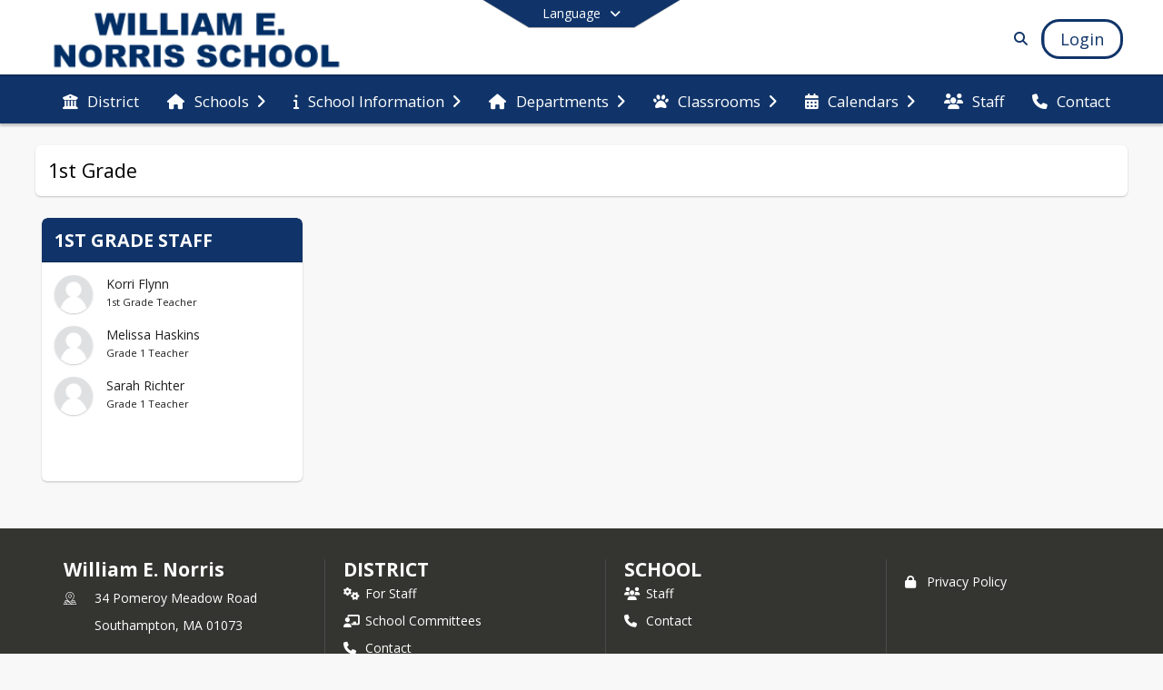

--- FILE ---
content_type: text/html; charset=utf-8
request_url: https://www.wmnorris.org/en-US/1st-grade-477ba0e7
body_size: 21457
content:
<!DOCTYPE html><html lang="en" style="--primaryNavBackground:#ffffff;--secondaryNavBackground:#103469;--blocks:#103469;--elements:#103469;--blockBgTextColorUseBlocks:#000000;--fontColor:#222222;--backgroundColor:#dddddd;--fontFamily:&quot;Open Sans&quot;, sans-serif;--blocksTextColor:#FFFFFF;--backgroundColor90Opacity:rgba(221,221,221,0.90);--sb-accent-1:#fbfdff;--sb-accent-2:#f5f9ff;--sb-accent-3:#e9f3ff;--sb-accent-4:#dbecff;--sb-accent-5:#cae2ff;--sb-accent-6:#b6d4ff;--sb-accent-7:#9cc3fd;--sb-accent-8:#76aaf9;--sb-accent-9:#103469;--sb-accent-10:#23477e;--sb-accent-11:#4273bd;--sb-accent-12:#0e3266;--sb-accent-a1:#0080ff04;--sb-accent-a2:#0066ff0a;--sb-accent-a3:#0074ff16;--sb-accent-a4:#0079ff24;--sb-accent-a5:#0074ff35;--sb-accent-a6:#0069ff49;--sb-accent-a7:#0065fa63;--sb-accent-a8:#0061f489;--sb-accent-a9:#00265fef;--sb-accent-a10:#002a6adc;--sb-accent-a11:#0042a6bd;--sb-accent-a12:#00265df1;--sb-contrast:#fff;--sb-surface:#ecf4ff80;--sb-indicator:#103469;--sb-track:#103469;--darkerBgColor:#103469;--darkerBgColor5:hsl(216, 74%, 22.8%);--darkerBgColor10:hsl(216, 74%, 21.6%);--primaryFontColor:rgb(77,76,64);--primaryNavBackgroundTextColor:#103469;--primaryNavBackgroundTextColorNoBlocksUseSecondary:#103469;--secondaryNavBackgroundTextColor:#FFFFFF;--lightSecondaryNavBackgroundRGB:rgba(159.4,173.8,195,1);--opaqueSecondaryNavBackgroundRGB:rgba(231.1,234.70000000000002,240,0.75);--opaquePrimaryNavBackground:rgba(255,255,255,0.95);--blockBgTextColorNoBlocksUseSecondary:#103469"><head><meta charSet="utf-8"/><meta name="viewport" content="width=device-width, initial-scale=1"/><link rel="stylesheet" href="https://cdn.schoolblocks.com/assets/_next/static/css/d6d517e8649a20ee.css" data-precedence="next"/><link rel="stylesheet" href="https://cdn.schoolblocks.com/assets/_next/static/css/e193205f9978f542.css" data-precedence="next"/><link rel="stylesheet" href="https://cdn.schoolblocks.com/assets/_next/static/css/61ad6f1b7796ac4a.css" data-precedence="next"/><link rel="stylesheet" href="https://cdn.schoolblocks.com/assets/_next/static/css/0ab870e4b470dc76.css" data-precedence="next"/><link rel="stylesheet" href="https://cdn.schoolblocks.com/assets/_next/static/css/09119f04eee24fed.css" data-precedence="next"/><link rel="stylesheet" href="https://cdn.schoolblocks.com/assets/_next/static/css/be14e6fe4da70801.css" data-precedence="next"/><link rel="stylesheet" href="https://cdn.schoolblocks.com/assets/_next/static/css/281f40bcc3baba69.css" data-precedence="next"/><link rel="stylesheet" href="https://cdn.schoolblocks.com/assets/_next/static/css/1747450399407c49.css" data-precedence="next"/><link rel="stylesheet" href="https://cdn.schoolblocks.com/assets/_next/static/css/0e653771fa8a7523.css" data-precedence="next"/><link rel="stylesheet" href="https://cdn.schoolblocks.com/assets/_next/static/css/dda1f51cc28c1ee8.css" data-precedence="next"/><link rel="stylesheet" href="https://cdn.schoolblocks.com/assets/_next/static/css/4b3809155c9f219d.css" data-precedence="next"/><link rel="stylesheet" href="https://cdn.schoolblocks.com/assets/_next/static/css/fee44c09e83a2cd4.css" data-precedence="next"/><link rel="stylesheet" href="https://cdn.schoolblocks.com/assets/_next/static/css/5247efd9bd2ee1be.css" data-precedence="next"/><link rel="stylesheet" href="https://cdn.schoolblocks.com/assets/_next/static/css/cd3f6380c3852251.css" data-precedence="next"/><link rel="stylesheet" href="https://cdn.schoolblocks.com/assets/_next/static/css/f8ddc0f579a6cb28.css" data-precedence="next"/><link rel="stylesheet" href="https://cdn.schoolblocks.com/assets/_next/static/css/b0635b946118dd66.css" data-precedence="next"/><link rel="stylesheet" href="https://cdn.schoolblocks.com/assets/_next/static/css/91a41212ebb8c0ae.css" data-precedence="next"/><link rel="preload" as="script" fetchPriority="low" href="https://cdn.schoolblocks.com/assets/_next/static/chunks/webpack-9bf1801e42ea7b50.js"/><script src="https://cdn.schoolblocks.com/assets/_next/static/chunks/87c73c54-2c14130ecc70d0df.js" async=""></script><script src="https://cdn.schoolblocks.com/assets/_next/static/chunks/cd24890f-52a5092c929e8acf.js" async=""></script><script src="https://cdn.schoolblocks.com/assets/_next/static/chunks/6468-f7de01192fefb95b.js" async=""></script><script src="https://cdn.schoolblocks.com/assets/_next/static/chunks/main-app-583bb21f97e89a29.js" async=""></script><script src="https://cdn.schoolblocks.com/assets/_next/static/chunks/6768-28a024ddf9fa7426.js" async=""></script><script src="https://cdn.schoolblocks.com/assets/_next/static/chunks/app/layout-751fae7b8be6bcc9.js" async=""></script><script src="https://cdn.schoolblocks.com/assets/_next/static/chunks/50f238d9-8def10f27ba57245.js" async=""></script><script src="https://cdn.schoolblocks.com/assets/_next/static/chunks/50e4e0f8-e80a67e5a0eb796f.js" async=""></script><script src="https://cdn.schoolblocks.com/assets/_next/static/chunks/990a3170-ed9141dfcd57cf4b.js" async=""></script><script src="https://cdn.schoolblocks.com/assets/_next/static/chunks/7365-fae1fddf2b315c88.js" async=""></script><script src="https://cdn.schoolblocks.com/assets/_next/static/chunks/8456-e9750610cf56a117.js" async=""></script><script src="https://cdn.schoolblocks.com/assets/_next/static/chunks/app/error-8cbfafd970a3e9ac.js" async=""></script><script src="https://cdn.schoolblocks.com/assets/_next/static/chunks/app/not-found-1fd25983133cb716.js" async=""></script><script src="https://cdn.schoolblocks.com/assets/_next/static/chunks/620c25d9-fea91c51c6aa2d3e.js" async=""></script><script src="https://cdn.schoolblocks.com/assets/_next/static/chunks/1f006d11-5668abe8d596eaa5.js" async=""></script><script src="https://cdn.schoolblocks.com/assets/_next/static/chunks/f037622c-dad58cd7d3f52102.js" async=""></script><script src="https://cdn.schoolblocks.com/assets/_next/static/chunks/e89fb3a8-3e4b091b7d1e42e8.js" async=""></script><script src="https://cdn.schoolblocks.com/assets/_next/static/chunks/8406-3eab2752c57f2571.js" async=""></script><script src="https://cdn.schoolblocks.com/assets/_next/static/chunks/8687-416e6bf3efe143ac.js" async=""></script><script src="https://cdn.schoolblocks.com/assets/_next/static/chunks/2326-63d736e2423840c8.js" async=""></script><script src="https://cdn.schoolblocks.com/assets/_next/static/chunks/4139-375a57b1ba334d25.js" async=""></script><script src="https://cdn.schoolblocks.com/assets/_next/static/chunks/1880-3ef3b98a6f698cef.js" async=""></script><script src="https://cdn.schoolblocks.com/assets/_next/static/chunks/app/%5Blang%5D/%5B%5B...all%5D%5D/page-abfcb00cf6fc389f.js" async=""></script><link rel="preload" href="https://cdn.schoolblocks.com/assets/_next/static/css/be16770f53abb0c8.css" as="style"/><link rel="preload" href="//fonts.googleapis.com/css?family=Open+Sans:400italic,700italic,400,600,700&amp;display=swap" as="style"/><link rel="preload" href="https://unpkg.com/leaflet@1.3.4/dist/leaflet.css" as="style"/><link rel="preload" href="//translate.google.com/translate_a/element.js?cb=googleTranslateElementInit" as="script"/><link rel="preload" href="https://cdn.schoolblocks.com/assets/_next/static/chunks/6847.82dfaa6bf2d97c7e.js" as="script" fetchPriority="low"/><link rel="preload" href="https://cdn.schoolblocks.com/assets/_next/static/chunks/2515.3a8ebf80f8352ce3.js" as="script" fetchPriority="low"/><meta name="theme-color" content="#103469"/><title>1st Grade - William E. Norris</title><meta name="x-ua-compatible" content="ie=edge,chrome=1"/><meta name="charset" content="utf-8"/><meta name="content-language" content="en-US"/><meta name="og:locale:alternate-en" content="en"/><meta name="og:locale:alternate-en-US" content="en-US"/><link rel="canonical" href="https://www.wmnorris.org/en-US/1st-grade-477ba0e7"/><link rel="alternate" hrefLang="x-default" href="https://www.wmnorris.org/en-US/1st-grade-477ba0e7"/><link rel="alternate" hrefLang="en" href="https://www.wmnorris.org/en/1st-grade-477ba0e7"/><link rel="alternate" hrefLang="en-US" href="https://www.wmnorris.org/en-US/1st-grade-477ba0e7"/><meta property="og:title" content="1st Grade - William E. Norris"/><meta property="og:url" content="https://www.wmnorris.org/en-US/1st-grade-477ba0e7"/><meta property="og:site_name" content="1st Grade - William E. Norris"/><meta property="og:locale" content="en-US"/><meta property="og:type" content="website"/><meta name="twitter:card" content="summary"/><meta name="twitter:title" content="1st Grade - William E. Norris"/><link rel="shortcut icon" href="https://images.cdn.schoolblocks.com/[base64]"/><link rel="apple-touch-icon" href="https://images.cdn.schoolblocks.com/[base64]"/><script>(self.__next_s=self.__next_s||[]).push([0,{"children":"\n            window.googleTranslateElementInit = function () {\n              var el = document.createElement(\"div\");\n              el.className = \"hidden\";\n              el.id = \"google_translate_element\";\n              document.head.appendChild(el);\n              \n              new google.translate.TranslateElement(\n                { pageLanguage: \"en\", autoDisplay: true },\n                \"google_translate_element\"\n              );\n            };\n          ","id":"google-translate-init"}])</script><link rel="stylesheet" href="//fonts.googleapis.com/css?family=Open+Sans:400italic,700italic,400,600,700&amp;display=swap"/><link rel="stylesheet" href="https://unpkg.com/leaflet@1.3.4/dist/leaflet.css"/><script src="https://cdn.schoolblocks.com/assets/_next/static/chunks/polyfills-42372ed130431b0a.js" noModule=""></script></head><body data-version="3.10.1"><div hidden=""><!--$--><!--/$--></div><div class="radix-themes light" data-radius="medium" data-scaling="100%" data-accent-color="indigo" data-gray-color="auto" data-has-background="false" data-panel-background="translucent"><div class="LanguageTool_container__gRr3u"><div class="LanguageTool_languageButtonShadow__7C14_"></div><button data-testid="language-trigger" class="LanguageTool_languageButtonContainer__lLfaF" style="background-color:var(--secondaryNavBackground);color:var(--secondaryNavBackgroundTextColor)"><span><div id="arrows-small-width"><span aria-hidden="true" class="fa-angle-down fas"></span></div>Language<div id="arrows-large-width"><span aria-hidden="true" class="fa-angle-down fas"></span></div></span></button></div><div class="isNotAndroidChrome isNotIOS sb-theme-simple_and_clean sb-title-org-packery"><div class=""><div class="sb-navigation-shown"><div id="sb-content-canvas"><span class="skiptocontent"><a tabindex="2" href="#sb-main-content">skip to main content</a><a tabindex="2" href="#navigation">skip to navigation</a></span><div class="notifications_notificationContainer__aK9eO"><div></div></div><div class="notification-container"><div id="sb-notification-drawer" class="sb-top-drawer sb-notification-drawer" style="visibility:visible"><div class="sb-top-drawer-container sb-notification open"></div></div></div><div class="HeaderShortcuts_container__UQBmC"><div></div></div><ul class="Header_skip__UWAUI notranslate skiptocontent"><li><a href="#navigation" tabindex="2">Skip to Navigation</a></li></ul><div class="NavigationPrimary_schoolBlocksHeader__FLzf7 NavigationPrimary_schoolBlocksHeaderWelcomePage__nHMw4 NavigationPrimary_schoolBlocksHeaderVisible__d3Cfs"><div class="SchoolBlocksHeader_centerContent__9wkU0"><nav id="primaryNav" class="sb-primary-nav sb-navbar-background sb-organization-color-primary-nav" role="navigation"><div class="sb-navbar-primary-container clearfix sb-content-width-plus-margin"><div class="sb-navbar-table"><div class="sb-navbar-row"><div class="sb-navbar-cell sb-navbar-logo-smallwidth" id="logo-cell"><div class="sb-navbar-primary-element sb-navbar-primary-element-logo sb-navbar-logo notranslate"><a aria-hidden="true" title="William E. Norris" class="sb-organization-font-color sb-home-link" tabindex="0" href="/en-US"><img loading="lazy" src="https://cdn.schoolblocks.com/organizations/c61700ba-6705-4f17-b64c-4ea19d2c9539/top_nav_logo_7pvooz-wen-topleft-logo3.png" class="sb-navbar-logo" aria-label="William E. Norris" alt="William E. Norris"/></a></div></div><div class="sb-navbar-cell Header_titleAndSocial__752Kg Header_titleAndSocialTitleInvisible__rW2HW" id="title-cell"><div class="sb-navbar-primary-element" style="float:left"><a class="sb-organization-font-color sb-home-link" title="William E. Norris" tabindex="-1" href="/en-US"><h1 class="sb-navbar-title"> <!-- -->William E. Norris<!-- --> </h1></a></div><div id="socialNavItems" class="sb-navbar-primary-element" style="padding-right:10px;float:right"><ul class="Header_socialNavItems__FA_P4"></ul></div></div><div class="sb-navbar-cell" id="search-cell"><div class="sb-navbar-primary-element sb-navbar-margin-top Header_inlineBlock__1buB9"><a class="sb-organization-font-color" rel="noopener noreferrer" aria-label="Link to Search Page" tabindex="0" href="/search"><span class="fas  fa-search sb-navbar-search-icon" role="presentation" aria-hidden="true"></span></a></div></div><div class="sb-navbar-cell" style="white-space:nowrap" id="loginUserMenuButtons"><div class="sb-navbar-primary-element" style="margin-left:1em;text-align:right"><div class="UserDropDownMenu_userMenu__VQ_AU"><div><button class="btn sb-organization-color-element-bg UserDropDownMenu_userMenuButton__0KcK7" style="min-width:unset" aria-label="Open Login Modal" id="loginMenuButton"><span class="sb-navbar-button-text">Login</span></button></div></div></div></div></div></div></div></nav></div></div><span><div class="NavigationSecondary_secondary__5R2ns NavigationSecondary_navigation__RMjqD NavigationSecondary_secondaryNavBackgroundColor__cuF_a NavigationSecondary_secondaryVisible__fD0ES notranslate sb-secondary-nav sb-organization-color-secondary-nav clearfix" id="sb-secondary-nav"><div class="megaNav_cdMorphDropdown__I0XPW"><nav class="megaNav_mainNav__5d6RJ sb-content-width-plus-margin" id="navigation" role="navigation"><ul role="menubar"><li role="none" class="megaNav_mainLink__YoXfW"><a class="mainLink" role="menuitem" aria-label="District" aria-expanded="false" aria-haspopup="false" target="_blank" rel="nofollow noopener noreferrer" href="https://www.hr-k12.org/en-us"><span aria-hidden="true" class="fas fa-university megaNav_icon__LqJYJ"></span><span>District</span></a></li><li role="none" class="megaNav_mainLink__YoXfW"><button class="mainLink" role="menuitem" aria-label="Schools" aria-expanded="false" aria-haspopup="true"><span aria-hidden="true" class="fas fa-home megaNav_icon__LqJYJ"></span><span>Schools</span><span style="transform:rotate(0)" aria-hidden="true" class="fa-angle-right fas megaNav_popupArrow__k1JK2"></span></button></li><li role="none" class="megaNav_mainLink__YoXfW"><button class="mainLink" role="menuitem" aria-label="School Information" aria-expanded="false" aria-haspopup="true"><span aria-hidden="true" class="fas fa-info megaNav_icon__LqJYJ"></span><span>School Information</span><span style="transform:rotate(0)" aria-hidden="true" class="fa-angle-right fas megaNav_popupArrow__k1JK2"></span></button></li><li role="none" class="megaNav_mainLink__YoXfW"><button class="mainLink" role="menuitem" aria-label="Departments" aria-expanded="false" aria-haspopup="true"><span aria-hidden="true" class="fas fa-home megaNav_icon__LqJYJ"></span><span>Departments</span><span style="transform:rotate(0)" aria-hidden="true" class="fa-angle-right fas megaNav_popupArrow__k1JK2"></span></button></li><li role="none" class="megaNav_mainLink__YoXfW"><button class="mainLink" role="menuitem" aria-label="Classrooms" aria-expanded="false" aria-haspopup="true"><span aria-hidden="true" class="fas fa-paw megaNav_icon__LqJYJ"></span><span>Classrooms</span><span style="transform:rotate(0)" aria-hidden="true" class="fa-angle-right fas megaNav_popupArrow__k1JK2"></span></button></li><li role="none" class="megaNav_mainLink__YoXfW"><button class="mainLink" role="menuitem" aria-label="Calendars" aria-expanded="false" aria-haspopup="true"><span aria-hidden="true" class="fas fa-calendar-alt megaNav_icon__LqJYJ"></span><span>Calendars</span><span style="transform:rotate(0)" aria-hidden="true" class="fa-angle-right fas megaNav_popupArrow__k1JK2"></span></button></li><li role="none" class="megaNav_mainLink__YoXfW"><a class="mainLink" role="menuitem" aria-label="Staff" aria-expanded="false" aria-haspopup="false" href="/en-US/pages/c1348ace-fd69-4d0b-ac86-42f8e41258af"><span aria-hidden="true" class="fas fa-users megaNav_icon__LqJYJ"></span><span>Staff</span></a></li><li role="none" class="megaNav_mainLink__YoXfW"><button class="mainLink" role="menuitem" aria-label="Contact" aria-expanded="false" aria-haspopup="false"><span aria-hidden="true" class="fas fa-phone megaNav_icon__LqJYJ"></span><span>Contact</span></button></li></ul></nav></div><div></div></div></span><div class="notification-container"><div id="sb-notification-drawer" class="sb-top-drawer sb-notification-drawer" style="visibility:visible"><div class="sb-top-drawer-container sb-notification open"></div></div></div><div class="MainGridPage_container__8GxxT"><div id="sb-main-content" class="sb-content-width MainGridPage_grid__Si7iM MainGridPage_gridGridPage__wCnHB"><div class="MainGridPage_header__2TrET"><div class="MainGridPage_classroomHeaderTopBlock__PuM89"><div><div class="MainGridPage_breadcrumbs__Q8hV7"><span class="MainGridPage_classroomTitle__ujFGS" data-id="477ba0e7-7b73-46be-a062-31cea531413e" contentEditable="false"><span title="1st Grade">1st Grade</span></span></div></div><div class="MainGridPage_rightAlignedHeader__8ZMVN"><div class="MainGridPage_classroomHeaderLabels__Jrj9e sb-main-content"><button style="cursor:pointer" class="btn btn-default pull-right MainGridPage_classroomFollowFloatingButton__mxEB_" title="Subscribe to 1st Grade" aria-label="Subscribe to 1st Grade"></button></div></div></div></div><div class="sb-grid-wrapper MainGridPage_packery__hPS7O"><div id="main-grid-container" class="sb-main-content packery" data-grid-perms="0"><div class="ElementSpacer_elementSpacer__mCBPq" aria-hidden="true"></div><div id="sb-organizations-map" class=""></div><main id="main-grid" class="packery PackeryGrid_packery__dDQhh" role="main" style="padding-top:0" data-id="477ba0e7-7b73-46be-a062-31cea531413e" data-grid-id="477ba0e7-7b73-46be-a062-31cea531413e"><div class="react-grid-layout" style="height:318px"><article class="sb-block sb-type-staff sb-w1 sb-min-height react-grid-item react-draggable react-resizable sb-h2 notranslate" id="item-8ef5d6ba-345e-494c-bab3-c2c7c398d3c4" role="article" aria-label="1st Grade Staff" data-id="8ef5d6ba-345e-494c-bab3-c2c7c398d3c4" data-blocktype="staff" data-load-async="false" data-size-x="1" data-size-y="2" data-pos-x="0" data-pos-y="0" data-filter-string="1st Grade Staff" data-filter-category="" style="overflow:hidden;position:absolute;left:1.151315789473684%;top:14px;width:23.601973684210524%;height:290px"><div class="sb-block-container"><div style="position:absolute;width:100%;height:100%" class="ScrollbarsCustom sb-blockScroller sb-staff-block"><div style="position:absolute;top:0;left:0;bottom:0;right:0;overflow:hidden" class="ScrollbarsCustom-Wrapper"><div tabindex="0" class="ScrollbarsCustom-Scroller 8ef5d6ba-345e-494c-bab3-c2c7c398d3c4" style="position:absolute;top:0;left:0;bottom:0;right:0;-webkit-overflow-scrolling:touch;overflow-y:hidden;overflow-x:hidden"><div class="ScrollbarsCustom-Content" style="box-sizing:border-box;padding:0.05px;min-height:100%;min-width:100%"><div class="sb-blockHead sb-organization-color-block-bg sb-block-head-border" role="heading" data-blocktype="staff"><div class="BlockHead_editableTitle__Cx_kN" tabindex="-1"><span>1st Grade Staff</span></div></div><div class="sb-blockContent"><ul class="staff-members"><li class="row" title="Korri Flynn"><button><div class="col-xs-3" style="padding-right:0;margin-right:0"><div class="sb-circular-profile-image sb-small-profile-image" style="background-image:url(&#x27;https://cdn.schoolblocks.com/assets/_next/static/media/person-placeholder.0865264b.jpg&#x27;)" title="Korri Flynn"></div></div><div class="col-xs-9 sb-staff-name-with-title"><span class="notranslate">Korri Flynn</span><br/><span class="sb-staff-title">1st Grade Teacher</span></div></button></li><li class="row" title="Melissa Haskins"><button><div class="col-xs-3" style="padding-right:0;margin-right:0"><div class="sb-circular-profile-image sb-small-profile-image" style="background-image:url(&#x27;https://cdn.schoolblocks.com/assets/_next/static/media/person-placeholder.0865264b.jpg&#x27;)" title="Melissa Haskins"></div></div><div class="col-xs-9 sb-staff-name-with-title"><span class="notranslate">Melissa Haskins</span><br/><span class="sb-staff-title">Grade 1 Teacher</span></div></button></li><li class="row" title="Sarah Richter"><button><div class="col-xs-3" style="padding-right:0;margin-right:0"><div class="sb-circular-profile-image sb-small-profile-image" style="background-image:url(&#x27;https://cdn.schoolblocks.com/assets/_next/static/media/person-placeholder.0865264b.jpg&#x27;)" title="Sarah Richter"></div></div><div class="col-xs-9 sb-staff-name-with-title"><span class="notranslate">Sarah Richter</span><br/><span class="sb-staff-title">Grade 1 Teacher</span></div></button></li></ul></div></div></div></div><div style="position:absolute;overflow:hidden;border-radius:4px;background:transparent;user-select:none;width:6px;height:calc(100% - 20px);top:10px;right:0;z-index:501;display:none" class="ScrollbarsCustom-Track ScrollbarsCustom-TrackY"><div class="ScrollbarsCustom-Thumb ScrollbarsCustom-ThumbY blockScrollbar" style="cursor:default;border-radius:4px;background:rgba(0,0,0,.4);width:100%;height:0"></div></div><div style="position:absolute;overflow:hidden;border-radius:4px;background:transparent;user-select:none;height:10px;width:6px;bottom:0;left:10px;display:none" class="ScrollbarsCustom-Track ScrollbarsCustom-TrackX"><div style="cursor:pointer;border-radius:4px;background:rgba(0,0,0,.4);height:100%;width:0" class="ScrollbarsCustom-Thumb ScrollbarsCustom-ThumbX"></div></div></div></div></article></div></main></div></div></div></div></div></div></div></div><div id="page-footer-container"><footer class="FooterCS_mainFooter__vhHdc notranslate"><div class="FooterCS_navContainer__bxhmx"><div class="FooterCS_addressColumn__slIoY FooterCS_footerColumn__H_9rc"><h3>William E. Norris</h3><div><div><span aria-hidden="true" class="flaticon-map"></span></div><div><address aria-label="Address for William E. Norris" class="notranslate"><p>34 Pomeroy Meadow Road</p><p>Southampton, <!-- -->MA <!-- -->01073</p></address></div></div><div><div><span aria-hidden="true" class="flaticon-telephone-of-old-design" title="Primary Phone Number"></span></div><div><div class="phone-number-container"><a aria-label="Call primary phone number +1 413-527-0811" href="tel:+14135270811" class="phone-number-link">+1 413 527 0811</a></div></div></div><div><div><span title="Fax" aria-hidden="true" class="fa-print fas"></span></div><div><div class="phone-number-container"><span aria-label="Fax +1 413-527-4795" class="phone-number">+1 413 527 4795</span></div></div></div><div><div><span title="Email" aria-hidden="true" class="fa-at fas"></span></div><div><a title="Email" href="mailto:mcarmichael@hr-k12.org">mcarmichael@hr-k12.org</a></div></div></div><div class="FooterCS_navColumn__btQLC FooterCS_footerColumn__H_9rc"><h3><a target="_blank" rel="nofollow noopener noreferrer" href="https://www.hr-k12.org/en-us">DISTRICT</a></h3><ul><li><a title="For Staff" href="/en-US/pages/eb0f74aa-b5dc-40d9-8019-e4d3f032f7b5"><span aria-hidden="true" class="fas fa-cogs"></span> <!-- -->For Staff</a></li><li><a title="School Committees" href="/en-US/pages/b42d6ee5-8b59-4139-b5f0-474db071bcc6"><span aria-hidden="true" class="fas fa-chalkboard-teacher"></span> <!-- -->School Committees</a></li><li><button title="Contact"><span aria-hidden="true" class="fas fa-phone"></span> <!-- -->Contact</button></li></ul></div><div class="FooterCS_navColumn__btQLC FooterCS_footerColumn__H_9rc"><h3><a href="https://www.wmnorris.org/en-us">school</a></h3><ul><li><a title="Staff" href="/en-US/pages/c1348ace-fd69-4d0b-ac86-42f8e41258af"><span aria-hidden="true" class="fas fa-users"></span> <!-- -->Staff</a></li><li><button title="Contact"><span aria-hidden="true" class="fas fa-phone"></span> <!-- -->Contact</button></li></ul></div><div class="FooterCS_navColumn__btQLC FooterCS_footerColumn__H_9rc"><ul><li class="FooterCS_followFooter__7Ebej"><button style="cursor:pointer" class="btn btn-default pull-right MainGridPage_classroomFollowFloatingButton__mxEB_" title="Subscribe to William E. Norris" aria-label="Subscribe to William E. Norris"></button></li><li><a title="Privacy Policy" target="_blank" rel="nofollow noopener noreferrer" href="https://www.schoolblocks.com/privacy.html"><span aria-hidden="true" class="fa-lock fas"></span> Privacy Policy</a></li></ul></div></div><div class="FooterCS_footerText__jkLaP"><span class="SimplePopupEditor_container__CLh6k"><span></span></span></div><div class="PoweredByCS_poweredByContainer__mmAvo"><div><button class="PoweredByCS_loginButton__Gvyk3">Login</button></div><small>This website is powered by <span><a target="_blank" rel="nofollow noopener noreferrer" href="https://www.schoolblocks.com">SchoolBlocks</a> and <a target="_blank" rel="nofollow noopener noreferrer" href="https://www.schoolfeed.org">SchoolFeed</a></span></small></div></footer><div id="allModalContainer"></div><div class="MobileNavFooter_container__ILg60"><ul class="MobileNavFooter_unorderedList___A4O8"><li class="MobileNavFooter_listItem__LEd60"><a title="Home" class="MobileNavFooter_menuButton__iBBMT" href="/en-US"><span><span aria-hidden="true" class="fa-home fa-2x fas"></span><span class="MobileNavFooter_menuItemName__G4FXW">Home</span></span></a></li><li class="MobileNavFooter_listItem__LEd60"><button aria-label="Open Account Menu" class="MobileNavFooter_menuButton__iBBMT"><span><span aria-hidden="true" class="fa-user fa-2x fas"></span><span class="MobileNavFooter_menuItemName__G4FXW">Account</span></span></button></li><li class="MobileNavFooter_listItem__LEd60"><button aria-label="Open My Activity List" class="MobileNavFooter_menuButton__iBBMT"><span class="MobileNavFooter_menuButton__iBBMT"><span class="fa-2x fa-fw fa-regular fa-bell MobileNavFooter_notifications__ocD0_"></span><span class="MobileNavFooter_menuItemName__G4FXW">My Activity</span></span></button></li><li class="MobileNavFooter_listItem__LEd60"><button aria-label="Open Navigation Menu" class="MobileNavFooter_menuButton__iBBMT" id="MobileNavigationMenu"><span><span aria-hidden="true" class="fa-bars fa-2x fas"></span><span class="MobileNavFooter_menuItemName__G4FXW">Menu</span></span></button></li></ul></div><span><div class="MobileNav_mobileMenuContainer__iCfN7 notranslate"><nav class="MobileNav_navContainer__zPwhE" role="navigation"><span tabindex="0"></span></nav><div></div></div></span><span><div class="MobileNav_mobileMenuContainer__iCfN7 notranslate"><nav class="MobileNav_navContainer__zPwhE" role="navigation"><span tabindex="0"></span></nav><div></div></div></span></div></div><!--$--><!--/$--><script src="https://cdn.schoolblocks.com/assets/_next/static/chunks/webpack-9bf1801e42ea7b50.js" id="_R_" async=""></script><script>(self.__next_f=self.__next_f||[]).push([0])</script><script>self.__next_f.push([1,"1:\"$Sreact.fragment\"\n2:I[38489,[\"6768\",\"static/chunks/6768-28a024ddf9fa7426.js\",\"7177\",\"static/chunks/app/layout-751fae7b8be6bcc9.js\"],\"Provider\"]\n3:I[60624,[],\"\"]\n4:I[71439,[\"6940\",\"static/chunks/50f238d9-8def10f27ba57245.js\",\"8206\",\"static/chunks/50e4e0f8-e80a67e5a0eb796f.js\",\"3249\",\"static/chunks/990a3170-ed9141dfcd57cf4b.js\",\"7365\",\"static/chunks/7365-fae1fddf2b315c88.js\",\"6768\",\"static/chunks/6768-28a024ddf9fa7426.js\",\"8456\",\"static/chunks/8456-e9750610cf56a117.js\",\"8039\",\"static/chunks/app/error-8cbfafd970a3e9ac.js\"],\"default\"]\n5:I[44470,[],\"\"]\n6:I[68480,[\"6940\",\"static/chunks/50f238d9-8def10f27ba57245.js\",\"8206\",\"static/chunks/50e4e0f8-e80a67e5a0eb796f.js\",\"3249\",\"static/chunks/990a3170-ed9141dfcd57cf4b.js\",\"7365\",\"static/chunks/7365-fae1fddf2b315c88.js\",\"8456\",\"static/chunks/8456-e9750610cf56a117.js\",\"4345\",\"static/chunks/app/not-found-1fd25983133cb716.js\"],\"default\"]\nd:I[45388,[],\"\"]\nf:I[56317,[],\"OutletBoundary\"]\n10:\"$Sreact.suspense\"\n12:I[56317,[],\"ViewportBoundary\"]\n14:I[56317,[],\"MetadataBoundary\"]\n:HL[\"https://cdn.schoolblocks.com/assets/_next/static/css/d6d517e8649a20ee.css\",\"style\"]\n:HL[\"https://cdn.schoolblocks.com/assets/_next/static/css/e193205f9978f542.css\",\"style\"]\n:HL[\"https://cdn.schoolblocks.com/assets/_next/static/css/61ad6f1b7796ac4a.css\",\"style\"]\n:HL[\"https://cdn.schoolblocks.com/assets/_next/static/css/0ab870e4b470dc76.css\",\"style\"]\n:HL[\"https://cdn.schoolblocks.com/assets/_next/static/css/09119f04eee24fed.css\",\"style\"]\n:HL[\"https://cdn.schoolblocks.com/assets/_next/static/css/be14e6fe4da70801.css\",\"style\"]\n:HL[\"https://cdn.schoolblocks.com/assets/_next/static/css/281f40bcc3baba69.css\",\"style\"]\n:HL[\"https://cdn.schoolblocks.com/assets/_next/static/css/1747450399407c49.css\",\"style\"]\n:HL[\"https://cdn.schoolblocks.com/assets/_next/static/css/0e653771fa8a7523.css\",\"style\"]\n:HL[\"https://cdn.schoolblocks.com/assets/_next/static/css/dda1f51cc28c1ee8.css\",\"style\"]\n:HL[\"https://cdn.schoolblocks.com/assets/_next/static/css/4b3809155c9f219d.css\",\"style\"]\n:HL[\"https://cdn.schoolblocks.com/assets/_next/static/css/fee44c09e83a2cd4.css\",\"style\"]\n:HL[\"https://cdn.schoolblocks.com/assets/_next/static/css/5247efd9bd2ee1be.css\",\"style\"]\n:HL[\"https://cdn.schoolblocks.com/assets/_next/static/css/cd3f6380c3852251.css\",\"style\"]\n:HL[\"https://cdn.schoolblocks.com/assets/_next/static/css/f8ddc0f579a6cb28.css\",\"style\"]\n:HL[\"https://cdn.schoolblocks.com/assets/_next/static/css/b0635b946118dd66.css\",\"style\"]\n:HL[\"https://cdn.schoolblocks.com/assets/_next/static/css/91a41212ebb8c0ae.css\",\"style\"]\n:HL[\"https://cdn.schoolblocks.com/assets/_next/static/css/be16770f53abb0c8.css\",\"style\"]\n"])</script><script>self.__next_f.push([1,"0:{\"P\":null,\"b\":\"W59_jxAvE5UqrZSfBYTZY\",\"c\":[\"\",\"en-US\",\"1st-grade-477ba0e7\"],\"q\":\"\",\"i\":false,\"f\":[[[\"\",{\"children\":[[\"lang\",\"en-US\",\"d\"],{\"children\":[[\"all\",\"1st-grade-477ba0e7\",\"oc\"],{\"children\":[\"__PAGE__\",{}]}]}]},\"$undefined\",\"$undefined\",true],[[\"$\",\"$1\",\"c\",{\"children\":[null,[\"$\",\"$L2\",null,{\"config\":{\"accessToken\":\"98fa0b029bb4445da13fefe86d3d6dcb\",\"autoInstrument\":false,\"environment\":\"prod\",\"captureUncaught\":false,\"captureUnhandledRejections\":false,\"enabled\":true,\"payload\":{\"client\":{\"javascript\":{\"code_version\":\"3.10.1\"}}}},\"children\":[\"$\",\"$L3\",null,{\"parallelRouterKey\":\"children\",\"error\":\"$4\",\"errorStyles\":[[\"$\",\"link\",\"0\",{\"rel\":\"stylesheet\",\"href\":\"https://cdn.schoolblocks.com/assets/_next/static/css/d6d517e8649a20ee.css\",\"precedence\":\"next\",\"crossOrigin\":\"$undefined\",\"nonce\":\"$undefined\"}],[\"$\",\"link\",\"1\",{\"rel\":\"stylesheet\",\"href\":\"https://cdn.schoolblocks.com/assets/_next/static/css/be16770f53abb0c8.css\",\"precedence\":\"next\",\"crossOrigin\":\"$undefined\",\"nonce\":\"$undefined\"}],[\"$\",\"link\",\"2\",{\"rel\":\"stylesheet\",\"href\":\"https://cdn.schoolblocks.com/assets/_next/static/css/fee44c09e83a2cd4.css\",\"precedence\":\"next\",\"crossOrigin\":\"$undefined\",\"nonce\":\"$undefined\"}],[\"$\",\"link\",\"3\",{\"rel\":\"stylesheet\",\"href\":\"https://cdn.schoolblocks.com/assets/_next/static/css/e193205f9978f542.css\",\"precedence\":\"next\",\"crossOrigin\":\"$undefined\",\"nonce\":\"$undefined\"}],[\"$\",\"link\",\"4\",{\"rel\":\"stylesheet\",\"href\":\"https://cdn.schoolblocks.com/assets/_next/static/css/cd3f6380c3852251.css\",\"precedence\":\"next\",\"crossOrigin\":\"$undefined\",\"nonce\":\"$undefined\"}]],\"errorScripts\":[],\"template\":[\"$\",\"$L5\",null,{}],\"templateStyles\":\"$undefined\",\"templateScripts\":\"$undefined\",\"notFound\":[[\"$\",\"$L6\",null,{}],[[\"$\",\"link\",\"0\",{\"rel\":\"stylesheet\",\"href\":\"https://cdn.schoolblocks.com/assets/_next/static/css/d6d517e8649a20ee.css\",\"precedence\":\"next\",\"crossOrigin\":\"$undefined\",\"nonce\":\"$undefined\"}],[\"$\",\"link\",\"1\",{\"rel\":\"stylesheet\",\"href\":\"https://cdn.schoolblocks.com/assets/_next/static/css/be16770f53abb0c8.css\",\"precedence\":\"next\",\"crossOrigin\":\"$undefined\",\"nonce\":\"$undefined\"}],[\"$\",\"link\",\"2\",{\"rel\":\"stylesheet\",\"href\":\"https://cdn.schoolblocks.com/assets/_next/static/css/fee44c09e83a2cd4.css\",\"precedence\":\"next\",\"crossOrigin\":\"$undefined\",\"nonce\":\"$undefined\"}],[\"$\",\"link\",\"3\",{\"rel\":\"stylesheet\",\"href\":\"https://cdn.schoolblocks.com/assets/_next/static/css/e193205f9978f542.css\",\"precedence\":\"next\",\"crossOrigin\":\"$undefined\",\"nonce\":\"$undefined\"}],[\"$\",\"link\",\"4\",{\"rel\":\"stylesheet\",\"href\":\"https://cdn.schoolblocks.com/assets/_next/static/css/cd3f6380c3852251.css\",\"precedence\":\"next\",\"crossOrigin\":\"$undefined\",\"nonce\":\"$undefined\"}]]],\"forbidden\":\"$undefined\",\"unauthorized\":\"$undefined\"}]}]]}],{\"children\":[[\"$\",\"$1\",\"c\",{\"children\":[[[\"$\",\"link\",\"0\",{\"rel\":\"stylesheet\",\"href\":\"https://cdn.schoolblocks.com/assets/_next/static/css/d6d517e8649a20ee.css\",\"precedence\":\"next\",\"crossOrigin\":\"$undefined\",\"nonce\":\"$undefined\"}],[\"$\",\"link\",\"1\",{\"rel\":\"stylesheet\",\"href\":\"https://cdn.schoolblocks.com/assets/_next/static/css/e193205f9978f542.css\",\"precedence\":\"next\",\"crossOrigin\":\"$undefined\",\"nonce\":\"$undefined\"}],[\"$\",\"link\",\"2\",{\"rel\":\"stylesheet\",\"href\":\"https://cdn.schoolblocks.com/assets/_next/static/css/61ad6f1b7796ac4a.css\",\"precedence\":\"next\",\"crossOrigin\":\"$undefined\",\"nonce\":\"$undefined\"}],[\"$\",\"link\",\"3\",{\"rel\":\"stylesheet\",\"href\":\"https://cdn.schoolblocks.com/assets/_next/static/css/0ab870e4b470dc76.css\",\"precedence\":\"next\",\"crossOrigin\":\"$undefined\",\"nonce\":\"$undefined\"}],[\"$\",\"link\",\"4\",{\"rel\":\"stylesheet\",\"href\":\"https://cdn.schoolblocks.com/assets/_next/static/css/09119f04eee24fed.css\",\"precedence\":\"next\",\"crossOrigin\":\"$undefined\",\"nonce\":\"$undefined\"}],[\"$\",\"link\",\"5\",{\"rel\":\"stylesheet\",\"href\":\"https://cdn.schoolblocks.com/assets/_next/static/css/be14e6fe4da70801.css\",\"precedence\":\"next\",\"crossOrigin\":\"$undefined\",\"nonce\":\"$undefined\"}],[\"$\",\"link\",\"6\",{\"rel\":\"stylesheet\",\"href\":\"https://cdn.schoolblocks.com/assets/_next/static/css/281f40bcc3baba69.css\",\"precedence\":\"next\",\"crossOrigin\":\"$undefined\",\"nonce\":\"$undefined\"}],[\"$\",\"link\",\"7\",{\"rel\":\"stylesheet\",\"href\":\"https://cdn.schoolblocks.com/assets/_next/static/css/1747450399407c49.css\",\"precedence\":\"next\",\"crossOrigin\":\"$undefined\",\"nonce\":\"$undefined\"}],[\"$\",\"link\",\"8\",{\"rel\":\"stylesheet\",\"href\":\"https://cdn.schoolblocks.com/assets/_next/static/css/0e653771fa8a7523.css\",\"precedence\":\"next\",\"crossOrigin\":\"$undefined\",\"nonce\":\"$undefined\"}],[\"$\",\"link\",\"9\",{\"rel\":\"stylesheet\",\"href\":\"https://cdn.schoolblocks.com/assets/_next/static/css/dda1f51cc28c1ee8.css\",\"precedence\":\"next\",\"crossOrigin\":\"$undefined\",\"nonce\":\"$undefined\"}],[\"$\",\"link\",\"10\",{\"rel\":\"stylesheet\",\"href\":\"https://cdn.schoolblocks.com/assets/_next/static/css/4b3809155c9f219d.css\",\"precedence\":\"next\",\"crossOrigin\":\"$undefined\",\"nonce\":\"$undefined\"}],\"$L7\",\"$L8\"],\"$L9\"]}],{\"children\":[\"$La\",{\"children\":[\"$Lb\",{},null,false,false]},null,false,false]},null,false,false]},null,false,false],\"$Lc\",false]],\"m\":\"$undefined\",\"G\":[\"$d\",[]],\"S\":false}\n"])</script><script>self.__next_f.push([1,"7:[\"$\",\"link\",\"11\",{\"rel\":\"stylesheet\",\"href\":\"https://cdn.schoolblocks.com/assets/_next/static/css/fee44c09e83a2cd4.css\",\"precedence\":\"next\",\"crossOrigin\":\"$undefined\",\"nonce\":\"$undefined\"}]\n8:[\"$\",\"link\",\"12\",{\"rel\":\"stylesheet\",\"href\":\"https://cdn.schoolblocks.com/assets/_next/static/css/5247efd9bd2ee1be.css\",\"precedence\":\"next\",\"crossOrigin\":\"$undefined\",\"nonce\":\"$undefined\"}]\na:[\"$\",\"$1\",\"c\",{\"children\":[null,[\"$\",\"$L3\",null,{\"parallelRouterKey\":\"children\",\"error\":\"$undefined\",\"errorStyles\":\"$undefined\",\"errorScripts\":\"$undefined\",\"template\":[\"$\",\"$L5\",null,{}],\"templateStyles\":\"$undefined\",\"templateScripts\":\"$undefined\",\"notFound\":\"$undefined\",\"forbidden\":\"$undefined\",\"unauthorized\":\"$undefined\"}]]}]\nb:[\"$\",\"$1\",\"c\",{\"children\":[\"$Le\",[[\"$\",\"link\",\"0\",{\"rel\":\"stylesheet\",\"href\":\"https://cdn.schoolblocks.com/assets/_next/static/css/cd3f6380c3852251.css\",\"precedence\":\"next\",\"crossOrigin\":\"$undefined\",\"nonce\":\"$undefined\"}],[\"$\",\"link\",\"1\",{\"rel\":\"stylesheet\",\"href\":\"https://cdn.schoolblocks.com/assets/_next/static/css/f8ddc0f579a6cb28.css\",\"precedence\":\"next\",\"crossOrigin\":\"$undefined\",\"nonce\":\"$undefined\"}],[\"$\",\"link\",\"2\",{\"rel\":\"stylesheet\",\"href\":\"https://cdn.schoolblocks.com/assets/_next/static/css/b0635b946118dd66.css\",\"precedence\":\"next\",\"crossOrigin\":\"$undefined\",\"nonce\":\"$undefined\"}],[\"$\",\"link\",\"3\",{\"rel\":\"stylesheet\",\"href\":\"https://cdn.schoolblocks.com/assets/_next/static/css/91a41212ebb8c0ae.css\",\"precedence\":\"next\",\"crossOrigin\":\"$undefined\",\"nonce\":\"$undefined\"}]],[\"$\",\"$Lf\",null,{\"children\":[\"$\",\"$10\",null,{\"name\":\"Next.MetadataOutlet\",\"children\":\"$@11\"}]}]]}]\nc:[\"$\",\"$1\",\"h\",{\"children\":[null,[\"$\",\"$L12\",null,{\"children\":\"$@13\"}],[\"$\",\"div\",null,{\"hidden\":true,\"children\":[\"$\",\"$L14\",null,{\"children\":[\"$\",\"$10\",null,{\"name\":\"Next.Metadata\",\"children\":\"$@15\"}]}]}],null]}]\n9:[\"$\",\"$L3\",null,{\"parallelRouterKey\":\"children\",\"error\":\"$undefined\",\"errorStyles\":\"$undefined\",\"errorScripts\":\"$undefined\",\"template\":[\"$\",\"$L5\",null,{}],\"templateStyles\":\"$undefined\",\"templateScripts\":\"$undefined\",\"notFound\":\"$undefined\",\"forbidden\":\"$undefined\",\"unauthorized\":\"$undefined\"}]\n"])</script><script>self.__next_f.push([1,"16:I[65308,[\"6940\",\"static/chunks/50f238d9-8def10f27ba57245.js\",\"8206\",\"static/chunks/50e4e0f8-e80a67e5a0eb796f.js\",\"3249\",\"static/chunks/990a3170-ed9141dfcd57cf4b.js\",\"9166\",\"static/chunks/620c25d9-fea91c51c6aa2d3e.js\",\"5246\",\"static/chunks/1f006d11-5668abe8d596eaa5.js\",\"5122\",\"static/chunks/f037622c-dad58cd7d3f52102.js\",\"9031\",\"static/chunks/e89fb3a8-3e4b091b7d1e42e8.js\",\"7365\",\"static/chunks/7365-fae1fddf2b315c88.js\",\"6768\",\"static/chunks/6768-28a024ddf9fa7426.js\",\"8406\",\"static/chunks/8406-3eab2752c57f2571.js\",\"8687\",\"static/chunks/8687-416e6bf3efe143ac.js\",\"2326\",\"static/chunks/2326-63d736e2423840c8.js\",\"8456\",\"static/chunks/8456-e9750610cf56a117.js\",\"4139\",\"static/chunks/4139-375a57b1ba334d25.js\",\"1880\",\"static/chunks/1880-3ef3b98a6f698cef.js\",\"5773\",\"static/chunks/app/%5Blang%5D/%5B%5B...all%5D%5D/page-abfcb00cf6fc389f.js\"],\"\"]\n17:I[52460,[\"6940\",\"static/chunks/50f238d9-8def10f27ba57245.js\",\"8206\",\"static/chunks/50e4e0f8-e80a67e5a0eb796f.js\",\"3249\",\"static/chunks/990a3170-ed9141dfcd57cf4b.js\",\"9166\",\"static/chunks/620c25d9-fea91c51c6aa2d3e.js\",\"5246\",\"static/chunks/1f006d11-5668abe8d596eaa5.js\",\"5122\",\"static/chunks/f037622c-dad58cd7d3f52102.js\",\"9031\",\"static/chunks/e89fb3a8-3e4b091b7d1e42e8.js\",\"7365\",\"static/chunks/7365-fae1fddf2b315c88.js\",\"6768\",\"static/chunks/6768-28a024ddf9fa7426.js\",\"8406\",\"static/chunks/8406-3eab2752c57f2571.js\",\"8687\",\"static/chunks/8687-416e6bf3efe143ac.js\",\"2326\",\"static/chunks/2326-63d736e2423840c8.js\",\"8456\",\"static/chunks/8456-e9750610cf56a117.js\",\"4139\",\"static/chunks/4139-375a57b1ba334d25.js\",\"1880\",\"static/chunks/1880-3ef3b98a6f698cef.js\",\"5773\",\"static/chunks/app/%5Blang%5D/%5B%5B...all%5D%5D/page-abfcb00cf6fc389f.js\"],\"ErrorBoundary\"]\n18:I[50879,[\"6940\",\"static/chunks/50f238d9-8def10f27ba57245.js\",\"8206\",\"static/chunks/50e4e0f8-e80a67e5a0eb796f.js\",\"3249\",\"static/chunks/990a3170-ed9141dfcd57cf4b.js\",\"9166\",\"static/chunks/620c25d9-fea91c51c6aa2d3e.js\",\"5246\",\"static/chunks/1f006d11-5668abe8d596eaa5.js\",\"5122\",\"static/chunks/f037622c-dad58cd7d3f52102.js\",\"9031\",\"static/chunks/e89fb3a8-3e4b091b7d1e42e8.js\",\"7365\",\"static/chunks/7365-fae1fddf2b315c88.js\",\"6768\",\"static/chunks/6768-28a024ddf9fa7426.js\",\"8406\",\"static/chunks/8406-3eab2752c57f2571.js\",\"8687\",\"static/chunks/8687-416e6bf3efe143ac.js\",\"2326\",\"static/chunks/2326-63d736e2423840c8.js\",\"8456\",\"static/chunks/8456-e9750610cf56a117.js\",\"4139\",\"static/chunks/4139-375a57b1ba334d25.js\",\"1880\",\"static/chunks/1880-3ef3b98a6f698cef.js\",\"5773\",\"static/chunks/app/%5Blang%5D/%5B%5B...all%5D%5D/page-abfcb00cf6fc389f.js\"],\"ServiceWorkerManager\"]\n19:I[16403,[\"6940\",\"static/chunks/50f238d9-8def10f27ba57245.js\",\"8206\",\"static/chunks/50e4e0f8-e80a67e5a0eb796f.js\",\"3249\",\"static/chunks/990a3170-ed9141dfcd57cf4b.js\",\"9166\",\"static/chunks/620c25d9-fea91c51c6aa2d3e.js\",\"5246\",\"static/chunks/1f006d11-5668abe8d596eaa5.js\",\"5122\",\"static/chunks/f037622c-dad58cd7d3f52102.js\",\"9031\",\"static/chunks/e89fb3a8-3e4b091b7d1e42e8.js\",\"7365\",\"static/chunks/7365-fae1fddf2b315c88.js\",\"6768\",\"static/chunks/6768-28a024ddf9fa7426.js\",\"8406\",\"static/chunks/8406-3eab2752c57f2571.js\",\"8687\",\"static/chunks/8687-416e6bf3efe143ac.js\",\"2326\",\"static/chunks/2326-63d736e2423840c8.js\",\"8456\",\"static/chunks/8456-e9750610cf56a117.js\",\"4139\",\"static/chunks/4139-375a57b1ba334d25.js\",\"1880\",\"static/chunks/1880-3ef3b98a6f698cef.js\",\"5773\",\"static/chunks/app/%5Blang%5D/%5B%5B...all%5D%5D/page-abfcb00cf6fc389f.js\"],\"default\"]\n1f:I[59080,[],\"IconMark\"]\n:HL[\"//fonts.googleapis.com/css?family=Open+Sans:400italic,700italic,400,600,700\u0026display=swap\",\"style\"]\n:HL[\"https://unpkg.com/leaflet@1.3.4/dist/leaflet.css\",\"style\"]\n"])</script><script>self.__next_f.push([1,"e:[\"$\",\"html\",null,{\"lang\":\"en\",\"style\":{\"--primaryNavBackground\":\"#ffffff\",\"--secondaryNavBackground\":\"#103469\",\"--blocks\":\"#103469\",\"--elements\":\"#103469\",\"--blockBgTextColorUseBlocks\":\"#000000\",\"--fontColor\":\"#222222\",\"--backgroundColor\":\"#dddddd\",\"--fontFamily\":\"\\\"Open Sans\\\", sans-serif\",\"--blocksTextColor\":\"#FFFFFF\",\"--backgroundColor90Opacity\":\"rgba(221,221,221,0.90)\",\"--sb-accent-1\":\"#fbfdff\",\"--sb-accent-2\":\"#f5f9ff\",\"--sb-accent-3\":\"#e9f3ff\",\"--sb-accent-4\":\"#dbecff\",\"--sb-accent-5\":\"#cae2ff\",\"--sb-accent-6\":\"#b6d4ff\",\"--sb-accent-7\":\"#9cc3fd\",\"--sb-accent-8\":\"#76aaf9\",\"--sb-accent-9\":\"#103469\",\"--sb-accent-10\":\"#23477e\",\"--sb-accent-11\":\"#4273bd\",\"--sb-accent-12\":\"#0e3266\",\"--sb-accent-a1\":\"#0080ff04\",\"--sb-accent-a2\":\"#0066ff0a\",\"--sb-accent-a3\":\"#0074ff16\",\"--sb-accent-a4\":\"#0079ff24\",\"--sb-accent-a5\":\"#0074ff35\",\"--sb-accent-a6\":\"#0069ff49\",\"--sb-accent-a7\":\"#0065fa63\",\"--sb-accent-a8\":\"#0061f489\",\"--sb-accent-a9\":\"#00265fef\",\"--sb-accent-a10\":\"#002a6adc\",\"--sb-accent-a11\":\"#0042a6bd\",\"--sb-accent-a12\":\"#00265df1\",\"--sb-contrast\":\"#fff\",\"--sb-surface\":\"#ecf4ff80\",\"--sb-indicator\":\"#103469\",\"--sb-track\":\"#103469\",\"--darkerBgColor\":\"#103469\",\"--darkerBgColor5\":\"hsl(216, 74%, 22.8%)\",\"--darkerBgColor10\":\"hsl(216, 74%, 21.6%)\",\"--primaryFontColor\":\"rgb(77,76,64)\",\"--primaryNavBackgroundTextColor\":\"#103469\",\"--primaryNavBackgroundTextColorNoBlocksUseSecondary\":\"#103469\",\"--secondaryNavBackgroundTextColor\":\"#FFFFFF\",\"--lightSecondaryNavBackgroundRGB\":\"rgba(159.4,173.8,195,1)\",\"--opaqueSecondaryNavBackgroundRGB\":\"rgba(231.1,234.70000000000002,240,0.75)\",\"--opaquePrimaryNavBackground\":\"rgba(255,255,255,0.95)\",\"--blockBgTextColorNoBlocksUseSecondary\":\"#103469\",\"--backgroundImage\":\"$undefined\"},\"children\":[[\"$\",\"head\",null,{\"children\":[[[\"$\",\"$L16\",null,{\"id\":\"google-translate-init\",\"strategy\":\"beforeInteractive\",\"dangerouslySetInnerHTML\":{\"__html\":\"\\n            window.googleTranslateElementInit = function () {\\n              var el = document.createElement(\\\"div\\\");\\n              el.className = \\\"hidden\\\";\\n              el.id = \\\"google_translate_element\\\";\\n              document.head.appendChild(el);\\n              \\n              new google.translate.TranslateElement(\\n                { pageLanguage: \\\"en\\\", autoDisplay: true },\\n                \\\"google_translate_element\\\"\\n              );\\n            };\\n          \"}}],[\"$\",\"$L16\",null,{\"src\":\"//translate.google.com/translate_a/element.js?cb=googleTranslateElementInit\",\"strategy\":\"afterInteractive\"}]],[\"$\",\"link\",null,{\"rel\":\"stylesheet\",\"href\":\"//fonts.googleapis.com/css?family=Open+Sans:400italic,700italic,400,600,700\u0026display=swap\"}],[\"$\",\"link\",null,{\"rel\":\"stylesheet\",\"href\":\"https://unpkg.com/leaflet@1.3.4/dist/leaflet.css\"}]]}],[\"$\",\"body\",null,{\"data-version\":\"3.10.1\",\"children\":[\"$\",\"$L17\",null,{\"children\":[\"$\",\"div\",null,{\"className\":\"radix-themes light\",\"data-radius\":\"medium\",\"data-scaling\":\"100%\",\"data-accent-color\":\"indigo\",\"data-gray-color\":\"auto\",\"data-has-background\":\"false\",\"data-panel-background\":\"translucent\",\"children\":[[\"$\",\"$L18\",null,{}],[\"$\",\"$L19\",null,{\"initialLookupData\":{\"currentOrganization\":{\"id\":\"477ba0e7-7b73-46be-a062-31cea531413e\",\"api_url\":\"https://api.prod.cleversite.com/organizations/477ba0e7-7b73-46be-a062-31cea531413e/\",\"state\":null,\"parent_id\":\"c61700ba-6705-4f17-b64c-4ea19d2c9539\",\"user_id\":\"318f04d9-aac9-4bd5-8702-8a0b222adabc\",\"hostname\":null,\"logo\":\"https://cdn.schoolblocks.com/organizations/c61700ba-6705-4f17-b64c-4ea19d2c9539/7pvooz-wen-topleft-logo3.png\",\"top_nav_logo\":null,\"backgroundImage\":null,\"picture\":null,\"hero\":[],\"icon\":null,\"favicon\":null,\"title\":\"1st Grade\",\"user_permissions\":{\"admin\":false,\"editor\":false,\"viewer\":true,\"follower\":false},\"micrositeEnabled\":false,\"json_data\":{\"block\":{\"settings\":{\"title\":\"1st Grade\"}}},\"published\":1,\"created\":\"2018-12-13T17:34:13.903770Z\",\"modified\":\"2018-12-13T17:34:13.903770Z\",\"type\":\"group\",\"is_private\":false,\"deleted\":false,\"path\":\"root.6c6480a040d248c9898ed7ccfdb94125.c61700ba67054f17b64c4ea19d2c9539.477ba0e77b7346bea06231cea531413e\",\"is_live\":false,\"grid_size_x\":null,\"grid_size_y\":null,\"grid_sort_order\":null,\"indexed\":null,\"url_path\":\"1st-grade-477ba0e7\",\"category_ids\":null,\"crawled\":false,\"is_claimed\":false,\"hide_from_grid\":false,\"oneroster_id\":null,\"is_implementation\":false,\"shortcuts\":[],\"breadcrumbs\":[{\"url\":\"/pages/477ba0e7-7b73-46be-a062-31cea531413e\",\"label\":\"1st Grade\",\"type\":\"group\",\"isPrivate\":false,\"model\":{\"id\":\"477ba0e7-7b73-46be-a062-31cea531413e\",\"parent_id\":\"c61700ba-6705-4f17-b64c-4ea19d2c9539\",\"user_id\":\"318f04d9-aac9-4bd5-8702-8a0b222adabc\",\"title\":\"1st Grade\",\"published\":1,\"created\":\"2018-12-13T17:34:13.903770Z\",\"modified\":\"2018-12-13T17:34:13.903770Z\",\"type\":\"group\",\"json_data\":{\"block\":{\"settings\":{\"title\":\"1st Grade\"}}},\"is_private\":false,\"deleted\":false,\"path\":\"root.6c6480a040d248c9898ed7ccfdb94125.c61700ba67054f17b64c4ea19d2c9539.477ba0e77b7346bea06231cea531413e\",\"is_live\":false,\"grid_size_x\":null,\"grid_size_y\":null,\"grid_sort_order\":null,\"indexed\":null,\"url_path\":\"1st-grade-477ba0e7\",\"category_ids\":null,\"crawled\":false,\"is_claimed\":false,\"hide_from_grid\":false,\"oneroster_id\":null,\"is_implementation\":false,\"state\":null},\"follower\":false}],\"microsite\":null,\"alerts\":[],\"view\":\"default\",\"jwt\":\"eyJhbGciOiJIUzI1NiIsInR5cCI6IkpXVCIsInR5cGUiOiJKV1QifQ.eyJpc3MiOiJjbGV2ZXJzaXRlLmNvbSIsImF1ZCI6InNjaG9vbGJsb2NrcyIsInVzZXIiOnsiaWQiOm51bGwsInVzZXJuYW1lIjpudWxsLCJmbmFtZSI6bnVsbCwibG5hbWUiOm51bGwsImF2YXRhciI6bnVsbH19.2caVhmZ0mR1BFKNk13Mue3TUaafBhvnpixSxZqR4Gq0\",\"mcauth\":\"eyJhbGciOiJIUzI1NiIsInR5cCI6IkpXVCIsInR5cGUiOiJKV1QifQ.eyJpc3MiOiJjbGV2ZXJzaXRlLmNvbSIsImF1ZCI6InNjaG9vbGJsb2NrcyIsInVpZCI6bnVsbCwib3JnIjoxLCJuYW1lIjpudWxsfQ.AoUV-IrRDCRNBQnGaJjVSwuI-0Ccl1RibK0oJ35yezk\"},\"view\":\"default\",\"featureFlags\":{\"content_source_sharing_enabled\":{\"_variant\":\"prod\",\"enabled\":true},\"html_terrace_html_editor\":{\"enabled\":true},\"pages_directory\":{\"_variant\":\"prod\",\"enabled\":false},\"posthog_tracking_enabled\":{\"_variant\":\"prod\",\"enabled\":true},\"show_auto_approvals\":{\"_variant\":\"prod\",\"enabled\":true},\"show_aws_video_compression\":{\"_variant\":\"prod\",\"enabled\":true},\"show_email_setting_alert\":{\"enabled\":true},\"show_meritocracy_chat\":{\"_variant\":\"schoolblocks\",\"enabled\":false},\"show_page_block_html_editor\":{\"_variant\":\"prod\",\"enabled\":true},\"show_translate_button\":{\"enabled\":true},\"show_two_way_messaging\":{\"_variant\":\"default\",\"enabled\":false}},\"jwt\":\"eyJhbGciOiJIUzI1NiIsInR5cCI6IkpXVCIsInR5cGUiOiJKV1QifQ.eyJpc3MiOiJjbGV2ZXJzaXRlLmNvbSIsImF1ZCI6InNjaG9vbGJsb2NrcyIsInVzZXIiOnsiaWQiOm51bGwsInVzZXJuYW1lIjpudWxsLCJmbmFtZSI6bnVsbCwibG5hbWUiOm51bGwsImF2YXRhciI6bnVsbH19.2caVhmZ0mR1BFKNk13Mue3TUaafBhvnpixSxZqR4Gq0\",\"currentBaseUrl\":\"https://www.wmnorris.org\",\"currentFullUrl\":\"https://www.wmnorris.org/en-US/1st-grade-477ba0e7\",\"locale\":\"en-US\",\"userAgent\":\"Mozilla/5.0 (Macintosh; Intel Mac OS X 10_15_7) AppleWebKit/537.36 (KHTML, like Gecko) Chrome/131.0.0.0 Safari/537.36; ClaudeBot/1.0; +claudebot@anthropic.com)\",\"stableRequestId\":4824467,\"blocks\":[{\"id\":\"8ef5d6ba-345e-494c-bab3-c2c7c398d3c4\",\"title\":\"1st Grade Staff\",\"branding\":{\"arialabel\":\"Staff\",\"logo\":{\"fontawesome\":\"fas fa-users\"}},\"blockModel\":{\"id\":\"8ef5d6ba-345e-494c-bab3-c2c7c398d3c4\",\"parent_id\":\"477ba0e7-7b73-46be-a062-31cea531413e\",\"top_nav_logo\":null,\"icon\":null,\"title\":\"1st Grade Staff\",\"micrositeEnabled\":false,\"json_data\":{\"block\":{\"settings\":{\"org\":\"477ba0e7-7b73-46be-a062-31cea531413e\",\"title\":\"1st Grade Staff\",\"display\":{\"locked\":false,\"schools\":[],\"lockedPosX\":0,\"lockedPosY\":0,\"childLocked\":false},\"displayStaffTitles\":true}}},\"published\":1,\"type\":\"staff\",\"is_private\":false,\"deleted\":false,\"path\":\"root.6c6480a040d248c9898ed7ccfdb94125.c61700ba67054f17b64c4ea19d2c9539.477ba0e77b7346bea06231cea531413e.8ef5d6ba345e494cbab3c2c7c398d3c4\",\"grid_size_x\":1,\"grid_size_y\":2,\"grid_sort_order\":0,\"oneroster_id\":null,\"is_implementation\":false},\"blockType\":\"staff\",\"positionLocked\":false,\"sizeX\":1,\"sizeY\":2,\"posX\":0,\"posY\":0,\"filterString\":\"1st Grade Staff\",\"filterCategories\":\"\",\"filterBlockType\":\"staff\",\"htmlId\":\"item-8ef5d6ba-345e-494c-bab3-c2c7c398d3c4\",\"staffMembers\":[{\"id\":\"4a68a437-0e96-469f-81e7-2b941541847e\",\"avatarUrl\":null,\"title\":\"1st Grade Teacher\",\"fname\":\"Korri\",\"lname\":\"Flynn\",\"bio\":\"\",\"primary_key\":418981},{\"id\":\"8be3c715-bef8-4b22-b74e-d230c5339d35\",\"avatarUrl\":null,\"title\":\"Grade 1 Teacher\",\"fname\":\"Melissa\",\"lname\":\"Haskins\",\"bio\":\"\",\"primary_key\":418984},{\"id\":\"ae688ae8-3dfd-41a7-a485-68e449fbb57b\",\"avatarUrl\":null,\"title\":\"Grade 1 Teacher\",\"fname\":\"Sarah\",\"lname\":\"Richter\",\"bio\":\"\",\"primary_key\":418990}],\"loadAsync\":false}],\"organization\":{\"id\":\"c61700ba-6705-4f17-b64c-4ea19d2c9539\",\"api_url\":\"https://api.prod.cleversite.com/organizations/c61700ba-6705-4f17-b64c-4ea19d2c9539/\",\"state\":null,\"parent_id\":\"6c6480a0-40d2-48c9-898e-d7ccfdb94125\",\"user_id\":\"db5f3908-72c6-4939-999e-1399ef4ff61c\",\"hostname\":\"https://www.wmnorris.org\",\"logo\":\"https://cdn.schoolblocks.com/organizations/c61700ba-6705-4f17-b64c-4ea19d2c9539/7pvooz-wen-topleft-logo3.png\",\"top_nav_logo\":\"https://cdn.schoolblocks.com/organizations/c61700ba-6705-4f17-b64c-4ea19d2c9539/top_nav_logo_7pvooz-wen-topleft-logo3.png\",\"backgroundImage\":null,\"picture\":\"https://cdn.schoolblocks.com/organizations/c61700ba-6705-4f17-b64c-4ea19d2c9539/dtozhn-NORRIS-BannerPhoto.jpg\",\"hero\":[],\"icon\":null,\"favicon\":null,\"title\":\"William E. Norris\",\"micrositeEnabled\":false,\"json_data\":{\"settings\":{\"identity\":{\"provider\":\"google\",\"google\":{\"domain\":\"hr-k12.org\",\"adminAccount\":\"schoolblocks@hr-k12.org\",\"groupMappings\":{\"1b6d4a1d-5708-4c70-96ec-d257e9f8f6ac\":{\"adminGroup\":[],\"staffGroup\":[\"/Staff/ATD\"],\"studentGroup\":[],\"teacherGroup\":[]},\"606f0af8-35d9-4b8b-aa75-114117a9a089\":{\"adminGroup\":[],\"staffGroup\":[\"/Staff/HRHS\"],\"studentGroup\":[],\"teacherGroup\":[]},\"6c6480a0-40d2-48c9-898e-d7ccfdb94125\":{\"adminGroup\":[],\"staffGroup\":[\"/Staff/CO\"],\"studentGroup\":[],\"teacherGroup\":[]},\"b838ba8d-1e53-4803-bc6c-cc039507babd\":{\"adminGroup\":[],\"staffGroup\":[\"/Staff/NHRES\"],\"studentGroup\":[],\"teacherGroup\":[]},\"c61700ba-6705-4f17-b64c-4ea19d2c9539\":{\"adminGroup\":[],\"staffGroup\":[\"/Staff/NORRIS\"],\"studentGroup\":[],\"teacherGroup\":[]},\"cec49dd3-3fce-473b-949c-7d753b297e02\":{\"adminGroup\":[],\"staffGroup\":[\"/Staff/CONWELL\"],\"studentGroup\":[],\"teacherGroup\":[]},\"f040b1a7-deca-4f0e-accb-887ad1f4d3e5\":{\"adminGroup\":[],\"staffGroup\":[\"/Staff/WES\"],\"studentGroup\":[],\"teacherGroup\":[]},\"f044e496-4458-4a13-ad1f-414a1beb20ed\":{\"adminGroup\":[],\"department\":[],\"staffGroup\":[\"03oy7u293txmspj\"],\"studentGroup\":[],\"teacherGroup\":[\"03oy7u293txmspj\"]}},\"searchDrive\":true,\"userFieldsToOverrideAndSync\":{\"title\":true,\"phone\":false,\"email\":false},\"searchFolderId\":\"\"},\"office365\":{\"domain\":\"\",\"groupMappings\":{\"1b6d4a1d-5708-4c70-96ec-d257e9f8f6ac\":{\"adminGroup\":[],\"department\":[],\"staffGroup\":[],\"studentGroup\":[],\"teacherGroup\":[]},\"606f0af8-35d9-4b8b-aa75-114117a9a089\":{\"adminGroup\":[],\"department\":[],\"staffGroup\":[],\"studentGroup\":[],\"teacherGroup\":[]},\"b838ba8d-1e53-4803-bc6c-cc039507babd\":{\"adminGroup\":[],\"department\":[],\"staffGroup\":[],\"studentGroup\":[],\"teacherGroup\":[]},\"c61700ba-6705-4f17-b64c-4ea19d2c9539\":{\"adminGroup\":[],\"department\":[],\"staffGroup\":[],\"studentGroup\":[],\"teacherGroup\":[]},\"cec49dd3-3fce-473b-949c-7d753b297e02\":{\"adminGroup\":[],\"department\":[],\"staffGroup\":[],\"studentGroup\":[],\"teacherGroup\":[]},\"f040b1a7-deca-4f0e-accb-887ad1f4d3e5\":{\"adminGroup\":[],\"department\":[],\"staffGroup\":[],\"studentGroup\":[],\"teacherGroup\":[]}},\"searchDrive\":false,\"userFieldsToOverrideAndSync\":{\"title\":false,\"phone\":false,\"email\":false}}},\"hero\":[],\"webapp\":{\"enabled\":false,\"icon\":\"organizations/6c6480a0-40d2-48c9-898e-d7ccfdb94125/6c6480a0-40d2-48c9-898e-d7ccfdb94125_icon_16709470203128269.png\"},\"favicon\":\"organizations/6c6480a0-40d2-48c9-898e-d7ccfdb94125/6c6480a0-40d2-48c9-898e-d7ccfdb94125_icon_16709470203128269.png\",\"appearance\":{\"source\":\"form\",\"themeID\":1,\"themes\":{\"1\":{\"primaryNavBackground\":\"#ffffff\",\"secondaryNavBackground\":\"#103469\",\"blocks\":\"#103469\",\"elements\":\"#103469\"},\"2\":{\"primaryNavBackground\":\"#ffffff\",\"primaryNavFontColor\":\"#346887\",\"blocks\":\"#44b0cc\",\"elements\":\"#44b0cc\"}},\"hideHeaderTitle\":true,\"hideLoginButton\":false,\"showWelcomePage\":false,\"showStaffDirectoryEmailAddresses\":true,\"showSchoolFeedWidget\":\"off\",\"inheritSchoolFeedWidget\":true,\"staffDirectoryContactType\":\"form\"},\"alert\":{\"backgroundColor\":\"#dddddd\",\"fontColor\":\"#222222\"},\"headerText\":\"\",\"footerText\":\"\",\"languages\":{\"sourceLanguage\":\"en-US\",\"targetLanguages\":[]},\"analytics\":{\"google_analytics_id\":null},\"logo\":\"organizations/c61700ba-6705-4f17-b64c-4ea19d2c9539/7pvooz-wen-topleft-logo3.png\",\"social\":{\"parent\":\"\",\"twitter\":\"\",\"facebook\":\"\"},\"picture\":\"organizations/c61700ba-6705-4f17-b64c-4ea19d2c9539/dtozhn-NORRIS-BannerPhoto.jpg\",\"top_nav_logo\":\"organizations/c61700ba-6705-4f17-b64c-4ea19d2c9539/top_nav_logo_7pvooz-wen-topleft-logo3.png\"}},\"following\":false,\"schoolfeed_hostname\":null,\"published\":1,\"created\":\"2018-10-24T18:18:13.461943Z\",\"modified\":\"2024-05-23T15:28:04.421165Z\",\"type\":\"school\",\"is_private\":false,\"deleted\":false,\"path\":\"root.6c6480a040d248c9898ed7ccfdb94125.c61700ba67054f17b64c4ea19d2c9539\",\"is_live\":true,\"grid_size_x\":null,\"grid_size_y\":null,\"grid_sort_order\":null,\"indexed\":null,\"url_path\":null,\"category_ids\":[2],\"crawled\":false,\"is_claimed\":true,\"hide_from_grid\":false,\"oneroster_id\":null,\"is_implementation\":false,\"navigation\":[{\"id\":null,\"url\":\"https://www.hr-k12.org/en-us\",\"organization_id\":null,\"parent_id\":\"c61700ba-6705-4f17-b64c-4ea19d2c9539\",\"terrace_id\":null,\"title\":\"District\",\"type\":3,\"external_url\":\"https://www.hr-k12.org/en-us\",\"icon\":\"fas fa-university\",\"class_field\":null,\"description\":null,\"path\":\"c61700ba67054f17b64c4ea19d2c9539.000\",\"enabled\":true,\"keep_site_context\":false,\"parent\":\"c61700ba-6705-4f17-b64c-4ea19d2c9539\",\"terrace\":null,\"is_district_link\":true},{\"id\":72165,\"url\":null,\"organization_id\":null,\"parent_id\":\"c61700ba-6705-4f17-b64c-4ea19d2c9539\",\"terrace_id\":null,\"title\":\"Schools\",\"type\":2,\"external_url\":null,\"icon\":\"fas fa-home\",\"class_field\":null,\"description\":null,\"path\":\"c61700ba67054f17b64c4ea19d2c9539.001\",\"enabled\":true,\"keep_site_context\":false,\"parent\":\"c61700ba-6705-4f17-b64c-4ea19d2c9539\",\"terrace\":null},{\"id\":72166,\"url\":\"https://www.burgyschool.org\",\"organization_id\":null,\"parent_id\":\"c61700ba-6705-4f17-b64c-4ea19d2c9539\",\"terrace_id\":null,\"title\":\"Anne T. Dunphy\",\"type\":2,\"external_url\":\"https://www.burgyschool.org\",\"icon\":\"fas fa-tree\",\"class_field\":null,\"description\":\"Williamsburg School\",\"path\":\"c61700ba67054f17b64c4ea19d2c9539.001.001\",\"enabled\":true,\"keep_site_context\":false,\"parent\":\"c61700ba-6705-4f17-b64c-4ea19d2c9539\",\"terrace\":null},{\"id\":72170,\"url\":\"https://www.westhamptonelementaryschool.org\\t\",\"organization_id\":null,\"parent_id\":\"c61700ba-6705-4f17-b64c-4ea19d2c9539\",\"terrace_id\":null,\"title\":\"Westhampton\",\"type\":2,\"external_url\":\"https://www.westhamptonelementaryschool.org\\t\",\"icon\":\"fas fa-bell\",\"class_field\":null,\"description\":\"Elementary School\",\"path\":\"c61700ba67054f17b64c4ea19d2c9539.001.002\",\"enabled\":true,\"keep_site_context\":false,\"parent\":\"c61700ba-6705-4f17-b64c-4ea19d2c9539\",\"terrace\":null},{\"id\":72168,\"url\":\"https://www.newhingham.org\",\"organization_id\":null,\"parent_id\":\"c61700ba-6705-4f17-b64c-4ea19d2c9539\",\"terrace_id\":null,\"title\":\"New Hingham\",\"type\":2,\"external_url\":\"https://www.newhingham.org\",\"icon\":\"fab fa-pagelines\",\"class_field\":null,\"description\":\"Regional Elementary School\",\"path\":\"c61700ba67054f17b64c4ea19d2c9539.001.003\",\"enabled\":true,\"keep_site_context\":false,\"parent\":\"c61700ba-6705-4f17-b64c-4ea19d2c9539\",\"terrace\":null},{\"id\":72167,\"url\":\"https://www.hrhs.net\",\"organization_id\":null,\"parent_id\":\"c61700ba-6705-4f17-b64c-4ea19d2c9539\",\"terrace_id\":null,\"title\":\"Hampshire\",\"type\":2,\"external_url\":\"https://www.hrhs.net\",\"icon\":\"fas fa-graduation-cap\",\"class_field\":null,\"description\":\"Regional High School\",\"path\":\"c61700ba67054f17b64c4ea19d2c9539.001.004\",\"enabled\":true,\"keep_site_context\":false,\"parent\":\"c61700ba-6705-4f17-b64c-4ea19d2c9539\",\"terrace\":null},{\"id\":72688,\"url\":\"https://www.hr-k12.org/schools\",\"organization_id\":null,\"parent_id\":\"c61700ba-6705-4f17-b64c-4ea19d2c9539\",\"terrace_id\":null,\"title\":\"Maps \u0026 More\",\"type\":2,\"external_url\":\"https://www.hr-k12.org/schools\",\"icon\":\"fas fa-globe\",\"class_field\":null,\"description\":\"School Maps \u0026 Contact Info.\",\"path\":\"c61700ba67054f17b64c4ea19d2c9539.001.005\",\"enabled\":true,\"keep_site_context\":false,\"parent\":\"c61700ba-6705-4f17-b64c-4ea19d2c9539\",\"terrace\":null},{\"id\":70730,\"url\":null,\"organization_id\":null,\"parent_id\":\"c61700ba-6705-4f17-b64c-4ea19d2c9539\",\"terrace_id\":null,\"title\":\"School Information\",\"type\":1,\"external_url\":null,\"icon\":\"fas fa-info\",\"class_field\":null,\"description\":null,\"path\":\"c61700ba67054f17b64c4ea19d2c9539.002\",\"enabled\":true,\"keep_site_context\":false,\"parent\":\"c61700ba-6705-4f17-b64c-4ea19d2c9539\",\"terrace\":null},{\"id\":70734,\"url\":null,\"organization_id\":null,\"parent_id\":\"c61700ba-6705-4f17-b64c-4ea19d2c9539\",\"terrace_id\":null,\"title\":\"General Information\",\"type\":1,\"external_url\":null,\"icon\":\"\",\"class_field\":null,\"description\":null,\"path\":\"c61700ba67054f17b64c4ea19d2c9539.002.002\",\"enabled\":true,\"keep_site_context\":false,\"parent\":\"c61700ba-6705-4f17-b64c-4ea19d2c9539\",\"terrace\":null},{\"id\":72844,\"url\":\"/pages/37ac60d5-0e8d-44fe-b8a9-5e81a72d0c2c\",\"organization_id\":\"37ac60d5-0e8d-44fe-b8a9-5e81a72d0c2c\",\"parent_id\":\"c61700ba-6705-4f17-b64c-4ea19d2c9539\",\"terrace_id\":null,\"title\":\"About our School\",\"type\":3,\"external_url\":\"\",\"icon\":\"\",\"class_field\":null,\"description\":null,\"path\":\"c61700ba67054f17b64c4ea19d2c9539.002.002.001\",\"enabled\":true,\"keep_site_context\":false,\"parent\":\"c61700ba-6705-4f17-b64c-4ea19d2c9539\",\"terrace\":null},{\"id\":72846,\"url\":\"https://reportcards.doe.mass.edu/2021/02750005\",\"organization_id\":null,\"parent_id\":\"c61700ba-6705-4f17-b64c-4ea19d2c9539\",\"terrace_id\":null,\"title\":\"MCAS Information\",\"type\":3,\"external_url\":\"https://reportcards.doe.mass.edu/2021/02750005\",\"icon\":\"\",\"class_field\":null,\"description\":null,\"path\":\"c61700ba67054f17b64c4ea19d2c9539.002.002.003\",\"enabled\":true,\"keep_site_context\":false,\"parent\":\"c61700ba-6705-4f17-b64c-4ea19d2c9539\",\"terrace\":null},{\"id\":72847,\"url\":\"/pages/6a90b13e-d429-4729-818d-affa68f1002c\",\"organization_id\":\"6a90b13e-d429-4729-818d-affa68f1002c\",\"parent_id\":\"c61700ba-6705-4f17-b64c-4ea19d2c9539\",\"terrace_id\":null,\"title\":\"School Improvement Plan\",\"type\":3,\"external_url\":\"\",\"icon\":\"\",\"class_field\":null,\"description\":null,\"path\":\"c61700ba67054f17b64c4ea19d2c9539.002.002.004\",\"enabled\":true,\"keep_site_context\":false,\"parent\":\"c61700ba-6705-4f17-b64c-4ea19d2c9539\",\"terrace\":null},{\"id\":72848,\"url\":\"/pages/acc66d6e-5e6e-4092-b065-3196ad329ecd\",\"organization_id\":\"acc66d6e-5e6e-4092-b065-3196ad329ecd\",\"parent_id\":\"c61700ba-6705-4f17-b64c-4ea19d2c9539\",\"terrace_id\":null,\"title\":\"Weather Chart\",\"type\":3,\"external_url\":\"\",\"icon\":\"\",\"class_field\":null,\"description\":null,\"path\":\"c61700ba67054f17b64c4ea19d2c9539.002.002.005\",\"enabled\":true,\"keep_site_context\":false,\"parent\":\"c61700ba-6705-4f17-b64c-4ea19d2c9539\",\"terrace\":null},{\"id\":72849,\"url\":\"/pages/6f76f0f6-51e5-47f9-92c2-0cbc42b2f8c2\",\"organization_id\":\"6f76f0f6-51e5-47f9-92c2-0cbc42b2f8c2\",\"parent_id\":\"c61700ba-6705-4f17-b64c-4ea19d2c9539\",\"terrace_id\":null,\"title\":\"Kindergarten Registration \",\"type\":3,\"external_url\":\"\",\"icon\":\"\",\"class_field\":null,\"description\":null,\"path\":\"c61700ba67054f17b64c4ea19d2c9539.002.002.006\",\"enabled\":true,\"keep_site_context\":false,\"parent\":\"c61700ba-6705-4f17-b64c-4ea19d2c9539\",\"terrace\":null},{\"id\":72851,\"url\":\"/pages/491f06a3-e862-43e0-8a25-573af3620897\",\"organization_id\":\"491f06a3-e862-43e0-8a25-573af3620897\",\"parent_id\":\"c61700ba-6705-4f17-b64c-4ea19d2c9539\",\"terrace_id\":null,\"title\":\"School Choice\",\"type\":3,\"external_url\":\"\",\"icon\":\"\",\"class_field\":null,\"description\":null,\"path\":\"c61700ba67054f17b64c4ea19d2c9539.002.002.008\",\"enabled\":true,\"keep_site_context\":false,\"parent\":\"c61700ba-6705-4f17-b64c-4ea19d2c9539\",\"terrace\":null},{\"id\":73312,\"url\":\"https://www.hr-k12.org/employment-opportunities-f6d82e9a\",\"organization_id\":null,\"parent_id\":\"c61700ba-6705-4f17-b64c-4ea19d2c9539\",\"terrace_id\":null,\"title\":\"Employment\",\"type\":3,\"external_url\":\"https://www.hr-k12.org/employment-opportunities-f6d82e9a\",\"icon\":\"\",\"class_field\":null,\"description\":null,\"path\":\"c61700ba67054f17b64c4ea19d2c9539.002.002.009\",\"enabled\":true,\"keep_site_context\":false,\"parent\":\"c61700ba-6705-4f17-b64c-4ea19d2c9539\",\"terrace\":null},{\"id\":87238,\"url\":\"https://www.hr-k12.org/policies-be59ee6e\",\"organization_id\":null,\"parent_id\":\"c61700ba-6705-4f17-b64c-4ea19d2c9539\",\"terrace_id\":null,\"title\":\"Policies\",\"type\":3,\"external_url\":\"https://www.hr-k12.org/policies-be59ee6e\",\"icon\":\"\",\"class_field\":null,\"description\":null,\"path\":\"c61700ba67054f17b64c4ea19d2c9539.002.002.010\",\"enabled\":true,\"keep_site_context\":false,\"parent\":\"c61700ba-6705-4f17-b64c-4ea19d2c9539\",\"terrace\":null},{\"id\":70732,\"url\":null,\"organization_id\":null,\"parent_id\":\"c61700ba-6705-4f17-b64c-4ea19d2c9539\",\"terrace_id\":null,\"title\":\"Parents\",\"type\":1,\"external_url\":null,\"icon\":\"\",\"class_field\":null,\"description\":null,\"path\":\"c61700ba67054f17b64c4ea19d2c9539.002.003\",\"enabled\":true,\"keep_site_context\":false,\"parent\":\"c61700ba-6705-4f17-b64c-4ea19d2c9539\",\"terrace\":null},{\"id\":72837,\"url\":\"https://www.hr-k12.org/en-us/school-committees-b42d6ee5\",\"organization_id\":null,\"parent_id\":\"c61700ba-6705-4f17-b64c-4ea19d2c9539\",\"terrace_id\":null,\"title\":\"School Committee\",\"type\":3,\"external_url\":\"https://www.hr-k12.org/en-us/school-committees-b42d6ee5\",\"icon\":\"\",\"class_field\":null,\"description\":null,\"path\":\"c61700ba67054f17b64c4ea19d2c9539.002.003.001\",\"enabled\":true,\"keep_site_context\":false,\"parent\":\"c61700ba-6705-4f17-b64c-4ea19d2c9539\",\"terrace\":null},{\"id\":72838,\"url\":\"/pages/57034ea2-6b34-4c16-99ec-982b6e95339f\",\"organization_id\":\"57034ea2-6b34-4c16-99ec-982b6e95339f\",\"parent_id\":\"c61700ba-6705-4f17-b64c-4ea19d2c9539\",\"terrace_id\":null,\"title\":\"School Council \",\"type\":3,\"external_url\":\"\",\"icon\":\"\",\"class_field\":null,\"description\":null,\"path\":\"c61700ba67054f17b64c4ea19d2c9539.002.003.002\",\"enabled\":true,\"keep_site_context\":false,\"parent\":\"c61700ba-6705-4f17-b64c-4ea19d2c9539\",\"terrace\":null},{\"id\":72839,\"url\":\"https://www.hr-k12.org/sepac-32929c07\",\"organization_id\":null,\"parent_id\":\"c61700ba-6705-4f17-b64c-4ea19d2c9539\",\"terrace_id\":null,\"title\":\"Special Ed Parent Advisory Council\",\"type\":3,\"external_url\":\"https://www.hr-k12.org/sepac-32929c07\",\"icon\":\"\",\"class_field\":null,\"description\":null,\"path\":\"c61700ba67054f17b64c4ea19d2c9539.002.003.003\",\"enabled\":true,\"keep_site_context\":false,\"parent\":\"c61700ba-6705-4f17-b64c-4ea19d2c9539\",\"terrace\":null},{\"id\":72840,\"url\":\"/pages/ad903a2c-926d-46d2-a77f-a2275fe6d562\",\"organization_id\":\"ad903a2c-926d-46d2-a77f-a2275fe6d562\",\"parent_id\":\"c61700ba-6705-4f17-b64c-4ea19d2c9539\",\"terrace_id\":null,\"title\":\"Wellness Committee\",\"type\":3,\"external_url\":\"\",\"icon\":\"\",\"class_field\":null,\"description\":null,\"path\":\"c61700ba67054f17b64c4ea19d2c9539.002.003.004\",\"enabled\":true,\"keep_site_context\":false,\"parent\":\"c61700ba-6705-4f17-b64c-4ea19d2c9539\",\"terrace\":null},{\"id\":72842,\"url\":\"https://www.hr-k12.org/transportation-department-437ebd0c\",\"organization_id\":null,\"parent_id\":\"c61700ba-6705-4f17-b64c-4ea19d2c9539\",\"terrace_id\":null,\"title\":\"Bus Schedules\",\"type\":3,\"external_url\":\"https://www.hr-k12.org/transportation-department-437ebd0c\",\"icon\":\"\",\"class_field\":null,\"description\":null,\"path\":\"c61700ba67054f17b64c4ea19d2c9539.002.003.006\",\"enabled\":true,\"keep_site_context\":false,\"parent\":\"c61700ba-6705-4f17-b64c-4ea19d2c9539\",\"terrace\":null},{\"id\":72876,\"url\":\"/pages/019dd60d-005c-4f1f-8ddd-8f1f44d6b7c2\",\"organization_id\":\"019dd60d-005c-4f1f-8ddd-8f1f44d6b7c2\",\"parent_id\":\"c61700ba-6705-4f17-b64c-4ea19d2c9539\",\"terrace_id\":null,\"title\":\"Parent Resources\",\"type\":3,\"external_url\":\"\",\"icon\":\"\",\"class_field\":null,\"description\":null,\"path\":\"c61700ba67054f17b64c4ea19d2c9539.002.003.008\",\"enabled\":true,\"keep_site_context\":false,\"parent\":\"c61700ba-6705-4f17-b64c-4ea19d2c9539\",\"terrace\":null},{\"id\":70733,\"url\":null,\"organization_id\":null,\"parent_id\":\"c61700ba-6705-4f17-b64c-4ea19d2c9539\",\"terrace_id\":null,\"title\":\"Students\",\"type\":1,\"external_url\":null,\"icon\":\"\",\"class_field\":null,\"description\":null,\"path\":\"c61700ba67054f17b64c4ea19d2c9539.002.004\",\"enabled\":true,\"keep_site_context\":false,\"parent\":\"c61700ba-6705-4f17-b64c-4ea19d2c9539\",\"terrace\":null},{\"id\":72877,\"url\":\"https://program.kwtears.com\",\"organization_id\":null,\"parent_id\":\"c61700ba-6705-4f17-b64c-4ea19d2c9539\",\"terrace_id\":null,\"title\":\"KWOT\",\"type\":3,\"external_url\":\"https://program.kwtears.com\",\"icon\":\"\",\"class_field\":null,\"description\":null,\"path\":\"c61700ba67054f17b64c4ea19d2c9539.002.004.001\",\"enabled\":true,\"keep_site_context\":false,\"parent\":\"c61700ba-6705-4f17-b64c-4ea19d2c9539\",\"terrace\":null},{\"id\":72878,\"url\":\"https://www.pearsonrealize.com\",\"organization_id\":null,\"parent_id\":\"c61700ba-6705-4f17-b64c-4ea19d2c9539\",\"terrace_id\":null,\"title\":\"enVision Math\",\"type\":3,\"external_url\":\"https://www.pearsonrealize.com\",\"icon\":\"\",\"class_field\":null,\"description\":null,\"path\":\"c61700ba67054f17b64c4ea19d2c9539.002.004.002\",\"enabled\":true,\"keep_site_context\":false,\"parent\":\"c61700ba-6705-4f17-b64c-4ea19d2c9539\",\"terrace\":null},{\"id\":72880,\"url\":\"https://app.discoveryeducation.com/learn/signin\",\"organization_id\":null,\"parent_id\":\"c61700ba-6705-4f17-b64c-4ea19d2c9539\",\"terrace_id\":null,\"title\":\"Discovery Science\",\"type\":3,\"external_url\":\"https://app.discoveryeducation.com/learn/signin\",\"icon\":\"\",\"class_field\":null,\"description\":null,\"path\":\"c61700ba67054f17b64c4ea19d2c9539.002.004.003\",\"enabled\":true,\"keep_site_context\":false,\"parent\":\"c61700ba-6705-4f17-b64c-4ea19d2c9539\",\"terrace\":null},{\"id\":73092,\"url\":\"gmail.com\",\"organization_id\":null,\"parent_id\":\"c61700ba-6705-4f17-b64c-4ea19d2c9539\",\"terrace_id\":null,\"title\":\"Google Login\",\"type\":3,\"external_url\":\"gmail.com\",\"icon\":\"\",\"class_field\":null,\"description\":null,\"path\":\"c61700ba67054f17b64c4ea19d2c9539.002.004.004\",\"enabled\":true,\"keep_site_context\":false,\"parent\":\"c61700ba-6705-4f17-b64c-4ea19d2c9539\",\"terrace\":null},{\"id\":72882,\"url\":\"http://library.hr-k12.org/7054956\",\"organization_id\":null,\"parent_id\":\"c61700ba-6705-4f17-b64c-4ea19d2c9539\",\"terrace_id\":null,\"title\":\"Library Online Catalog\",\"type\":3,\"external_url\":\"http://library.hr-k12.org/7054956\",\"icon\":\"\",\"class_field\":null,\"description\":null,\"path\":\"c61700ba67054f17b64c4ea19d2c9539.002.004.005\",\"enabled\":true,\"keep_site_context\":false,\"parent\":\"c61700ba-6705-4f17-b64c-4ea19d2c9539\",\"terrace\":null},{\"id\":70731,\"url\":null,\"organization_id\":null,\"parent_id\":\"c61700ba-6705-4f17-b64c-4ea19d2c9539\",\"terrace_id\":null,\"title\":\"Departments\",\"type\":2,\"external_url\":null,\"icon\":\"fas fa-home\",\"class_field\":null,\"description\":null,\"path\":\"c61700ba67054f17b64c4ea19d2c9539.003\",\"enabled\":true,\"keep_site_context\":false,\"parent\":\"c61700ba-6705-4f17-b64c-4ea19d2c9539\",\"terrace\":null},{\"id\":72852,\"url\":\"/pages/f2cfc0e2-3dbf-4bb1-b4b3-8fcc6b36dc5a\",\"organization_id\":\"f2cfc0e2-3dbf-4bb1-b4b3-8fcc6b36dc5a\",\"parent_id\":\"c61700ba-6705-4f17-b64c-4ea19d2c9539\",\"terrace_id\":null,\"title\":\"Cafeteria\",\"type\":2,\"external_url\":\"/pages/f2cfc0e2-3dbf-4bb1-b4b3-8fcc6b36dc5a\",\"icon\":\"fas fa-utensils\",\"class_field\":null,\"description\":\"\",\"path\":\"c61700ba67054f17b64c4ea19d2c9539.003.001\",\"enabled\":true,\"keep_site_context\":false,\"parent\":\"c61700ba-6705-4f17-b64c-4ea19d2c9539\",\"terrace\":null},{\"id\":72853,\"url\":\"/pages/bbd4d4f0-e070-4c39-9e2a-9062092b6f4a\",\"organization_id\":\"bbd4d4f0-e070-4c39-9e2a-9062092b6f4a\",\"parent_id\":\"c61700ba-6705-4f17-b64c-4ea19d2c9539\",\"terrace_id\":null,\"title\":\"Counseling Office\",\"type\":2,\"external_url\":\"/pages/bbd4d4f0-e070-4c39-9e2a-9062092b6f4a\",\"icon\":\"fas fa-comments\",\"class_field\":null,\"description\":\"\",\"path\":\"c61700ba67054f17b64c4ea19d2c9539.003.002\",\"enabled\":true,\"keep_site_context\":false,\"parent\":\"c61700ba-6705-4f17-b64c-4ea19d2c9539\",\"terrace\":null},{\"id\":72854,\"url\":\"/pages/f3442ffc-db15-40b1-889a-bac5e7781594\",\"organization_id\":\"f3442ffc-db15-40b1-889a-bac5e7781594\",\"parent_id\":\"c61700ba-6705-4f17-b64c-4ea19d2c9539\",\"terrace_id\":null,\"title\":\"Nurse's Office\",\"type\":2,\"external_url\":\"/pages/f3442ffc-db15-40b1-889a-bac5e7781594\",\"icon\":\"sbicon-medkit\",\"class_field\":null,\"description\":\"\",\"path\":\"c61700ba67054f17b64c4ea19d2c9539.003.003\",\"enabled\":true,\"keep_site_context\":false,\"parent\":\"c61700ba-6705-4f17-b64c-4ea19d2c9539\",\"terrace\":null},{\"id\":72855,\"url\":\"/pages/c670c10b-7847-449d-a0c7-7e4cf369198b\",\"organization_id\":\"c670c10b-7847-449d-a0c7-7e4cf369198b\",\"parent_id\":\"c61700ba-6705-4f17-b64c-4ea19d2c9539\",\"terrace_id\":null,\"title\":\"Main Office\",\"type\":2,\"external_url\":\"/pages/c670c10b-7847-449d-a0c7-7e4cf369198b\",\"icon\":\"fas fa-home\",\"class_field\":null,\"description\":\"\",\"path\":\"c61700ba67054f17b64c4ea19d2c9539.003.004\",\"enabled\":true,\"keep_site_context\":false,\"parent\":\"c61700ba-6705-4f17-b64c-4ea19d2c9539\",\"terrace\":null},{\"id\":93397,\"url\":\"https://www.hr-k12.org/technology-department-d31c1709\",\"organization_id\":null,\"parent_id\":\"c61700ba-6705-4f17-b64c-4ea19d2c9539\",\"terrace_id\":null,\"title\":\"Technology\",\"type\":2,\"external_url\":\"https://www.hr-k12.org/technology-department-d31c1709\",\"icon\":\"fas fa-battery-full\",\"class_field\":null,\"description\":\"District Technology Dept.\",\"path\":\"c61700ba67054f17b64c4ea19d2c9539.003.005\",\"enabled\":true,\"keep_site_context\":false,\"parent\":\"c61700ba-6705-4f17-b64c-4ea19d2c9539\",\"terrace\":null},{\"id\":72856,\"url\":null,\"organization_id\":null,\"parent_id\":\"c61700ba-6705-4f17-b64c-4ea19d2c9539\",\"terrace_id\":null,\"title\":\"Classrooms\",\"type\":1,\"external_url\":null,\"icon\":\"fas fa-paw\",\"class_field\":null,\"description\":null,\"path\":\"c61700ba67054f17b64c4ea19d2c9539.004\",\"enabled\":true,\"keep_site_context\":false,\"parent\":\"c61700ba-6705-4f17-b64c-4ea19d2c9539\",\"terrace\":null},{\"id\":72857,\"url\":null,\"organization_id\":null,\"parent_id\":\"c61700ba-6705-4f17-b64c-4ea19d2c9539\",\"terrace_id\":null,\"title\":\"Grades\",\"type\":1,\"external_url\":null,\"icon\":\"\",\"class_field\":null,\"description\":null,\"path\":\"c61700ba67054f17b64c4ea19d2c9539.004.002\",\"enabled\":true,\"keep_site_context\":false,\"parent\":\"c61700ba-6705-4f17-b64c-4ea19d2c9539\",\"terrace\":null},{\"id\":72860,\"url\":\"/pages/1eb8adf5-48b0-4926-8f46-727a0841fc7c\",\"organization_id\":\"1eb8adf5-48b0-4926-8f46-727a0841fc7c\",\"parent_id\":\"c61700ba-6705-4f17-b64c-4ea19d2c9539\",\"terrace_id\":null,\"title\":\"Preschool\",\"type\":3,\"external_url\":\"\",\"icon\":\"\",\"class_field\":null,\"description\":null,\"path\":\"c61700ba67054f17b64c4ea19d2c9539.004.002.001\",\"enabled\":true,\"keep_site_context\":false,\"parent\":\"c61700ba-6705-4f17-b64c-4ea19d2c9539\",\"terrace\":null},{\"id\":72861,\"url\":\"/pages/97ab96cd-e0f4-460f-8125-a9d3a0bd7ad0\",\"organization_id\":\"97ab96cd-e0f4-460f-8125-a9d3a0bd7ad0\",\"parent_id\":\"c61700ba-6705-4f17-b64c-4ea19d2c9539\",\"terrace_id\":null,\"title\":\"Kindergarten\",\"type\":3,\"external_url\":\"\",\"icon\":\"\",\"class_field\":null,\"description\":null,\"path\":\"c61700ba67054f17b64c4ea19d2c9539.004.002.002\",\"enabled\":true,\"keep_site_context\":false,\"parent\":\"c61700ba-6705-4f17-b64c-4ea19d2c9539\",\"terrace\":null},{\"id\":72862,\"url\":\"/pages/477ba0e7-7b73-46be-a062-31cea531413e\",\"organization_id\":\"477ba0e7-7b73-46be-a062-31cea531413e\",\"parent_id\":\"c61700ba-6705-4f17-b64c-4ea19d2c9539\",\"terrace_id\":null,\"title\":\"1st Grade\",\"type\":3,\"external_url\":\"\",\"icon\":\"\",\"class_field\":null,\"description\":null,\"path\":\"c61700ba67054f17b64c4ea19d2c9539.004.002.003\",\"enabled\":true,\"keep_site_context\":false,\"parent\":\"c61700ba-6705-4f17-b64c-4ea19d2c9539\",\"terrace\":null},{\"id\":72863,\"url\":\"/pages/b0ff0147-375d-4ef2-8bd9-aada9eef6f7d\",\"organization_id\":\"b0ff0147-375d-4ef2-8bd9-aada9eef6f7d\",\"parent_id\":\"c61700ba-6705-4f17-b64c-4ea19d2c9539\",\"terrace_id\":null,\"title\":\"2nd Grade\",\"type\":3,\"external_url\":\"\",\"icon\":\"\",\"class_field\":null,\"description\":null,\"path\":\"c61700ba67054f17b64c4ea19d2c9539.004.002.004\",\"enabled\":true,\"keep_site_context\":false,\"parent\":\"c61700ba-6705-4f17-b64c-4ea19d2c9539\",\"terrace\":null},{\"id\":72864,\"url\":\"/pages/05ac4b42-ffb9-4445-83e1-e4429233fefd\",\"organization_id\":\"05ac4b42-ffb9-4445-83e1-e4429233fefd\",\"parent_id\":\"c61700ba-6705-4f17-b64c-4ea19d2c9539\",\"terrace_id\":null,\"title\":\"3rd Grade\",\"type\":3,\"external_url\":\"\",\"icon\":\"\",\"class_field\":null,\"description\":null,\"path\":\"c61700ba67054f17b64c4ea19d2c9539.004.002.005\",\"enabled\":true,\"keep_site_context\":false,\"parent\":\"c61700ba-6705-4f17-b64c-4ea19d2c9539\",\"terrace\":null},{\"id\":72865,\"url\":\"/pages/eedfaae4-d15d-4ee5-ad96-1984f9b1c26a\",\"organization_id\":\"eedfaae4-d15d-4ee5-ad96-1984f9b1c26a\",\"parent_id\":\"c61700ba-6705-4f17-b64c-4ea19d2c9539\",\"terrace_id\":null,\"title\":\"4th Grade\",\"type\":3,\"external_url\":\"\",\"icon\":\"\",\"class_field\":null,\"description\":null,\"path\":\"c61700ba67054f17b64c4ea19d2c9539.004.002.006\",\"enabled\":true,\"keep_site_context\":false,\"parent\":\"c61700ba-6705-4f17-b64c-4ea19d2c9539\",\"terrace\":null},{\"id\":72866,\"url\":\"/pages/0aaa49b8-70dc-44eb-b7ad-dd75965c4248\",\"organization_id\":\"0aaa49b8-70dc-44eb-b7ad-dd75965c4248\",\"parent_id\":\"c61700ba-6705-4f17-b64c-4ea19d2c9539\",\"terrace_id\":null,\"title\":\"5th Grade\",\"type\":3,\"external_url\":\"\",\"icon\":\"\",\"class_field\":null,\"description\":null,\"path\":\"c61700ba67054f17b64c4ea19d2c9539.004.002.007\",\"enabled\":true,\"keep_site_context\":false,\"parent\":\"c61700ba-6705-4f17-b64c-4ea19d2c9539\",\"terrace\":null},{\"id\":72867,\"url\":\"/pages/cd330d95-6f38-4523-bc08-b01ad6d4d1dd\",\"organization_id\":\"cd330d95-6f38-4523-bc08-b01ad6d4d1dd\",\"parent_id\":\"c61700ba-6705-4f17-b64c-4ea19d2c9539\",\"terrace_id\":null,\"title\":\"6th Grade\",\"type\":3,\"external_url\":\"\",\"icon\":\"\",\"class_field\":null,\"description\":null,\"path\":\"c61700ba67054f17b64c4ea19d2c9539.004.002.008\",\"enabled\":true,\"keep_site_context\":false,\"parent\":\"c61700ba-6705-4f17-b64c-4ea19d2c9539\",\"terrace\":null},{\"id\":72858,\"url\":null,\"organization_id\":null,\"parent_id\":\"c61700ba-6705-4f17-b64c-4ea19d2c9539\",\"terrace_id\":null,\"title\":\"Specialist\",\"type\":1,\"external_url\":null,\"icon\":\"\",\"class_field\":null,\"description\":null,\"path\":\"c61700ba67054f17b64c4ea19d2c9539.004.003\",\"enabled\":true,\"keep_site_context\":false,\"parent\":\"c61700ba-6705-4f17-b64c-4ea19d2c9539\",\"terrace\":null},{\"id\":72868,\"url\":\"/pages/5b202813-a81f-49c6-b418-4a5583f6e26d\",\"organization_id\":\"5b202813-a81f-49c6-b418-4a5583f6e26d\",\"parent_id\":\"c61700ba-6705-4f17-b64c-4ea19d2c9539\",\"terrace_id\":null,\"title\":\"Art\",\"type\":3,\"external_url\":\"/pages/5b202813-a81f-49c6-b418-4a5583f6e26d\",\"icon\":\"fas fa-paint-brush\",\"class_field\":null,\"description\":null,\"path\":\"c61700ba67054f17b64c4ea19d2c9539.004.003.001\",\"enabled\":false,\"keep_site_context\":false,\"parent\":\"c61700ba-6705-4f17-b64c-4ea19d2c9539\",\"terrace\":null},{\"id\":72869,\"url\":\"/pages/e5cc6d5f-9f67-416d-b3f6-7146c91daff4\",\"organization_id\":\"e5cc6d5f-9f67-416d-b3f6-7146c91daff4\",\"parent_id\":\"c61700ba-6705-4f17-b64c-4ea19d2c9539\",\"terrace_id\":null,\"title\":\"Library\",\"type\":3,\"external_url\":\"/pages/e5cc6d5f-9f67-416d-b3f6-7146c91daff4\",\"icon\":\"fas fa-book-open\",\"class_field\":null,\"description\":null,\"path\":\"c61700ba67054f17b64c4ea19d2c9539.004.003.002\",\"enabled\":true,\"keep_site_context\":false,\"parent\":\"c61700ba-6705-4f17-b64c-4ea19d2c9539\",\"terrace\":null},{\"id\":72870,\"url\":\"https://sites.google.com/hr-k12.org/lafond/home\",\"organization_id\":null,\"parent_id\":\"c61700ba-6705-4f17-b64c-4ea19d2c9539\",\"terrace_id\":null,\"title\":\"Music\",\"type\":3,\"external_url\":\"https://sites.google.com/hr-k12.org/lafond/home\",\"icon\":\"fas fa-music\",\"class_field\":null,\"description\":null,\"path\":\"c61700ba67054f17b64c4ea19d2c9539.004.003.003\",\"enabled\":true,\"keep_site_context\":false,\"parent\":\"c61700ba-6705-4f17-b64c-4ea19d2c9539\",\"terrace\":null},{\"id\":72871,\"url\":\"/pages/b3ef6930-fb37-43d0-8f7e-81ab4b4a08ab\",\"organization_id\":\"b3ef6930-fb37-43d0-8f7e-81ab4b4a08ab\",\"parent_id\":\"c61700ba-6705-4f17-b64c-4ea19d2c9539\",\"terrace_id\":null,\"title\":\"Physical Education\",\"type\":3,\"external_url\":\"/pages/b3ef6930-fb37-43d0-8f7e-81ab4b4a08ab\",\"icon\":\"fas fa-basketball-ball\",\"class_field\":null,\"description\":null,\"path\":\"c61700ba67054f17b64c4ea19d2c9539.004.003.004\",\"enabled\":true,\"keep_site_context\":false,\"parent\":\"c61700ba-6705-4f17-b64c-4ea19d2c9539\",\"terrace\":null},{\"id\":72859,\"url\":null,\"organization_id\":null,\"parent_id\":\"c61700ba-6705-4f17-b64c-4ea19d2c9539\",\"terrace_id\":null,\"title\":\"Academic Supports\",\"type\":1,\"external_url\":null,\"icon\":\"\",\"class_field\":null,\"description\":null,\"path\":\"c61700ba67054f17b64c4ea19d2c9539.004.004\",\"enabled\":true,\"keep_site_context\":false,\"parent\":\"c61700ba-6705-4f17-b64c-4ea19d2c9539\",\"terrace\":null},{\"id\":72872,\"url\":\"/pages/fd78778f-1d37-4436-9f9c-a80b5070653b\",\"organization_id\":\"fd78778f-1d37-4436-9f9c-a80b5070653b\",\"parent_id\":\"c61700ba-6705-4f17-b64c-4ea19d2c9539\",\"terrace_id\":null,\"title\":\"Occupational Therapy\",\"type\":3,\"external_url\":\"\",\"icon\":\"\",\"class_field\":null,\"description\":null,\"path\":\"c61700ba67054f17b64c4ea19d2c9539.004.004.001\",\"enabled\":true,\"keep_site_context\":false,\"parent\":\"c61700ba-6705-4f17-b64c-4ea19d2c9539\",\"terrace\":null},{\"id\":72873,\"url\":\"/pages/75f734f8-f7bf-4357-bb7d-ffa79f9cbbb6\",\"organization_id\":\"75f734f8-f7bf-4357-bb7d-ffa79f9cbbb6\",\"parent_id\":\"c61700ba-6705-4f17-b64c-4ea19d2c9539\",\"terrace_id\":null,\"title\":\"Reading\",\"type\":3,\"external_url\":\"\",\"icon\":\"\",\"class_field\":null,\"description\":null,\"path\":\"c61700ba67054f17b64c4ea19d2c9539.004.004.002\",\"enabled\":true,\"keep_site_context\":false,\"parent\":\"c61700ba-6705-4f17-b64c-4ea19d2c9539\",\"terrace\":null},{\"id\":72874,\"url\":\"/pages/fba29a59-f033-4faa-8f91-72f77771f1a3\",\"organization_id\":\"fba29a59-f033-4faa-8f91-72f77771f1a3\",\"parent_id\":\"c61700ba-6705-4f17-b64c-4ea19d2c9539\",\"terrace_id\":null,\"title\":\"Special Education\",\"type\":3,\"external_url\":\"\",\"icon\":\"\",\"class_field\":null,\"description\":null,\"path\":\"c61700ba67054f17b64c4ea19d2c9539.004.004.003\",\"enabled\":true,\"keep_site_context\":false,\"parent\":\"c61700ba-6705-4f17-b64c-4ea19d2c9539\",\"terrace\":null},{\"id\":72875,\"url\":\"/pages/92afb39f-24ae-48a5-93c6-4192fe008f31\",\"organization_id\":\"92afb39f-24ae-48a5-93c6-4192fe008f31\",\"parent_id\":\"c61700ba-6705-4f17-b64c-4ea19d2c9539\",\"terrace_id\":null,\"title\":\"Speech \u0026 Language\",\"type\":3,\"external_url\":\"\",\"icon\":\"\",\"class_field\":null,\"description\":null,\"path\":\"c61700ba67054f17b64c4ea19d2c9539.004.004.004\",\"enabled\":true,\"keep_site_context\":false,\"parent\":\"c61700ba-6705-4f17-b64c-4ea19d2c9539\",\"terrace\":null},{\"id\":72883,\"url\":\"\",\"organization_id\":null,\"parent_id\":\"c61700ba-6705-4f17-b64c-4ea19d2c9539\",\"terrace_id\":null,\"title\":\"Calendars\",\"type\":2,\"external_url\":\"\",\"icon\":\"fas fa-calendar-alt\",\"class_field\":null,\"description\":null,\"path\":\"c61700ba67054f17b64c4ea19d2c9539.005\",\"enabled\":true,\"keep_site_context\":false,\"parent\":\"c61700ba-6705-4f17-b64c-4ea19d2c9539\",\"terrace\":null},{\"id\":1205063,\"url\":\"https://docs.google.com/spreadsheets/d/1KcxQRouXxm7mWL_JkBfLGcXtR14u3uJd8TIR6K1LmM0/edit?gid=410361218#gid=410361218\",\"organization_id\":null,\"parent_id\":\"c61700ba-6705-4f17-b64c-4ea19d2c9539\",\"terrace_id\":null,\"title\":\"2025-2026 Calendar\",\"type\":2,\"external_url\":\"https://docs.google.com/spreadsheets/d/1KcxQRouXxm7mWL_JkBfLGcXtR14u3uJd8TIR6K1LmM0/edit?gid=410361218#gid=410361218\",\"icon\":\"sbicon-calendar\",\"class_field\":\"\",\"description\":\"\",\"path\":\"c61700ba67054f17b64c4ea19d2c9539.005.002\",\"enabled\":true,\"keep_site_context\":false,\"parent\":\"c61700ba-6705-4f17-b64c-4ea19d2c9539\",\"terrace\":null},{\"id\":70728,\"url\":\"/pages/c1348ace-fd69-4d0b-ac86-42f8e41258af\",\"organization_id\":\"c1348ace-fd69-4d0b-ac86-42f8e41258af\",\"parent_id\":\"c61700ba-6705-4f17-b64c-4ea19d2c9539\",\"terrace_id\":null,\"title\":\"Staff\",\"type\":3,\"external_url\":\"\",\"icon\":\"fas fa-users\",\"class_field\":null,\"description\":null,\"path\":\"c61700ba67054f17b64c4ea19d2c9539.006\",\"enabled\":true,\"keep_site_context\":false,\"parent\":\"c61700ba-6705-4f17-b64c-4ea19d2c9539\",\"terrace\":null},{\"id\":70729,\"url\":\"/pages/c61700ba-6705-4f17-b64c-4ea19d2c9539\",\"organization_id\":\"c61700ba-6705-4f17-b64c-4ea19d2c9539\",\"parent_id\":\"c61700ba-6705-4f17-b64c-4ea19d2c9539\",\"terrace_id\":null,\"title\":\"Contact\",\"type\":4,\"external_url\":null,\"icon\":\"fas fa-phone\",\"class_field\":null,\"description\":null,\"path\":\"c61700ba67054f17b64c4ea19d2c9539.007\",\"enabled\":true,\"keep_site_context\":false,\"parent\":\"c61700ba-6705-4f17-b64c-4ea19d2c9539\",\"terrace\":null}],\"categories\":[{\"id\":2,\"url\":\"https://api.prod.cleversite.com/categories/2/\",\"icon_url\":\"https://cdn.cleversite.com/media/education/elementaryschools/category_icon.svg\",\"alias\":\"elementaryschools\",\"category_name\":\"Elementary Schools\",\"path\":\"education.elementaryschools\",\"is_active\":true,\"sort_order\":2}],\"locations\":[{\"id\":157867,\"organization_url\":\"https://api.prod.cleversite.com/organizations/c61700ba-6705-4f17-b64c-4ea19d2c9539/\",\"url\":\"https://api.prod.cleversite.com/locations/157867/\",\"latitude\":\"42.241691\",\"longitude\":\"-72.724399\",\"address\":\"34 Pomeroy Meadow Road\",\"address2\":\"\",\"city\":\"Southampton\",\"state\":\"MA\",\"zip\":\"01073\",\"zip4\":null,\"coordinates\":\"(42.241691,-72.724399)\",\"geo_point\":\"SRID=4326;POINT (-72.724399 42.241691)\",\"phone\":\"+1 413-527-0811\",\"phone_description\":null,\"phone2\":null,\"phone2_description\":null,\"hours\":{},\"is_primary\":true,\"fax\":\"+1 413-527-4795\",\"fax_description\":null,\"email\":\"mcarmichael@hr-k12.org\",\"organization\":\"c61700ba-6705-4f17-b64c-4ea19d2c9539\",\"sponsor\":null}],\"billing_products\":{\"docmersion\":false},\"user_roles\":{\"is_staff\":false,\"is_guardian\":false,\"is_student\":false},\"district\":{\"id\":\"6c6480a0-40d2-48c9-898e-d7ccfdb94125\",\"api_url\":\"https://api.prod.cleversite.com/organizations/6c6480a0-40d2-48c9-898e-d7ccfdb94125/\",\"state\":null,\"parent_id\":\"root\",\"user_id\":\"root\",\"hostname\":\"https://www.hr-k12.org\",\"logo\":\"https://cdn.schoolblocks.com/organizations/6c6480a0-40d2-48c9-898e-d7ccfdb94125/bd7myj-hrsd-topleft-logo-maroon2.png\",\"top_nav_logo\":\"https://cdn.schoolblocks.com/organizations/6c6480a0-40d2-48c9-898e-d7ccfdb94125/6c6480a0-40d2-48c9-898e-d7ccfdb94125_top_nav_logo_17222753391434345.png\",\"backgroundImage\":null,\"picture\":\"https://cdn.schoolblocks.com/organizations/6c6480a0-40d2-48c9-898e-d7ccfdb94125/i1yecf-hampshire-district-banner2c.jpg\",\"hero\":[],\"icon\":\"https://cdn.schoolblocks.com/organizations/6c6480a0-40d2-48c9-898e-d7ccfdb94125/6c6480a0-40d2-48c9-898e-d7ccfdb94125_icon_16709470203128269.png\",\"favicon\":\"https://cdn.schoolblocks.com/organizations/6c6480a0-40d2-48c9-898e-d7ccfdb94125/6c6480a0-40d2-48c9-898e-d7ccfdb94125_icon_16709470203128269.png\",\"title\":\"Hampshire Regional School District\",\"micrositeEnabled\":false,\"json_data\":{\"settings\":{\"logo\":\"organizations/6c6480a0-40d2-48c9-898e-d7ccfdb94125/bd7myj-hrsd-topleft-logo-maroon2.png\",\"alert\":{\"fontColor\":\"#222222\",\"backgroundColor\":\"#dddddd\"},\"social\":{\"parent\":\"\",\"twitter\":\"\",\"facebook\":\"\"},\"webapp\":{\"icon\":\"organizations/6c6480a0-40d2-48c9-898e-d7ccfdb94125/6c6480a0-40d2-48c9-898e-d7ccfdb94125_icon_16709470203128269.png\",\"enabled\":false},\"favicon\":\"organizations/6c6480a0-40d2-48c9-898e-d7ccfdb94125/6c6480a0-40d2-48c9-898e-d7ccfdb94125_icon_16709470203128269.png\",\"picture\":\"organizations/6c6480a0-40d2-48c9-898e-d7ccfdb94125/i1yecf-hampshire-district-banner2c.jpg\",\"identity\":{\"google\":{\"domain\":\"hr-k12.org\",\"searchDrive\":true,\"adminAccount\":\"schoolblocks@hr-k12.org\",\"groupMappings\":{\"1b6d4a1d-5708-4c70-96ec-d257e9f8f6ac\":{\"adminGroup\":[],\"staffGroup\":[\"/Staff/ATD\"],\"studentGroup\":[],\"teacherGroup\":[]},\"606f0af8-35d9-4b8b-aa75-114117a9a089\":{\"adminGroup\":[],\"staffGroup\":[\"/Staff/HRHS\"],\"studentGroup\":[],\"teacherGroup\":[]},\"6c6480a0-40d2-48c9-898e-d7ccfdb94125\":{\"adminGroup\":[],\"staffGroup\":[\"/Staff/CO\"],\"studentGroup\":[],\"teacherGroup\":[]},\"b838ba8d-1e53-4803-bc6c-cc039507babd\":{\"adminGroup\":[],\"staffGroup\":[\"/Staff/NHRES\"],\"studentGroup\":[],\"teacherGroup\":[]},\"c61700ba-6705-4f17-b64c-4ea19d2c9539\":{\"adminGroup\":[],\"staffGroup\":[\"/Staff/NORRIS\"],\"studentGroup\":[],\"teacherGroup\":[]},\"cec49dd3-3fce-473b-949c-7d753b297e02\":{\"adminGroup\":[],\"staffGroup\":[\"/Staff/CONWELL\"],\"studentGroup\":[],\"teacherGroup\":[]},\"f040b1a7-deca-4f0e-accb-887ad1f4d3e5\":{\"adminGroup\":[],\"staffGroup\":[\"/Staff/WES\"],\"studentGroup\":[],\"teacherGroup\":[]},\"f044e496-4458-4a13-ad1f-414a1beb20ed\":{\"adminGroup\":[],\"department\":[],\"staffGroup\":[\"03oy7u293txmspj\"],\"studentGroup\":[],\"teacherGroup\":[\"03oy7u293txmspj\"]}},\"searchFolderId\":\"\",\"userFieldsToOverrideAndSync\":{\"phone\":false,\"title\":true}},\"provider\":\"google\",\"office365\":{\"groupMappings\":{\"1b6d4a1d-5708-4c70-96ec-d257e9f8f6ac\":{\"adminGroup\":[],\"department\":[],\"staffGroup\":[],\"studentGroup\":[],\"teacherGroup\":[]},\"606f0af8-35d9-4b8b-aa75-114117a9a089\":{\"adminGroup\":[],\"department\":[],\"staffGroup\":[],\"studentGroup\":[],\"teacherGroup\":[]},\"b838ba8d-1e53-4803-bc6c-cc039507babd\":{\"adminGroup\":[],\"department\":[],\"staffGroup\":[],\"studentGroup\":[],\"teacherGroup\":[]},\"c61700ba-6705-4f17-b64c-4ea19d2c9539\":{\"adminGroup\":[],\"department\":[],\"staffGroup\":[],\"studentGroup\":[],\"teacherGroup\":[]},\"cec49dd3-3fce-473b-949c-7d753b297e02\":{\"adminGroup\":[],\"department\":[],\"staffGroup\":[],\"studentGroup\":[],\"teacherGroup\":[]},\"f040b1a7-deca-4f0e-accb-887ad1f4d3e5\":{\"adminGroup\":[],\"department\":[],\"staffGroup\":[],\"studentGroup\":[],\"teacherGroup\":[]}}}},\"appearance\":{\"source\":\"form\",\"themes\":{\"1\":{\"blocks\":\"#6c0026\",\"elements\":\"#000000\",\"primaryNavBackground\":\"#ffffff\",\"secondaryNavBackground\":\"#6c0026\"},\"2\":{\"blocks\":\"#44b0cc\",\"elements\":\"#44b0cc\",\"primaryNavFontColor\":\"#346887\",\"primaryNavBackground\":\"#ffffff\"}},\"themeID\":1,\"hideHeaderTitle\":true,\"hideLoginButton\":false,\"showWelcomePage\":false,\"showSchoolFeedWidget\":\"off\",\"inheritSchoolFeedWidget\":true,\"staffDirectoryContactType\":\"form\",\"showStaffDirectoryEmailAddresses\":true},\"footerText\":\"\",\"headerText\":\"\",\"top_nav_logo\":\"organizations/6c6480a0-40d2-48c9-898e-d7ccfdb94125/6c6480a0-40d2-48c9-898e-d7ccfdb94125_top_nav_logo_17222753391434345.png\"}},\"published\":1,\"created\":null,\"modified\":\"2025-11-13T19:32:03.911792Z\",\"type\":\"district\",\"is_private\":false,\"deleted\":false,\"path\":\"root.6c6480a040d248c9898ed7ccfdb94125\",\"is_live\":true,\"grid_size_x\":null,\"grid_size_y\":null,\"grid_sort_order\":null,\"indexed\":null,\"url_path\":\"\",\"category_ids\":[9],\"crawled\":false,\"is_claimed\":true,\"hide_from_grid\":false,\"oneroster_id\":null,\"is_implementation\":false,\"navigation\":[{\"id\":70368,\"url\":null,\"organization_id\":null,\"parent_id\":\"6c6480a0-40d2-48c9-898e-d7ccfdb94125\",\"terrace_id\":null,\"title\":\"District Information\",\"type\":1,\"external_url\":null,\"icon\":\"fas fa-info\",\"class_field\":null,\"description\":null,\"path\":\"6c6480a040d248c9898ed7ccfdb94125.001\",\"enabled\":true,\"keep_site_context\":false,\"parent\":\"6c6480a0-40d2-48c9-898e-d7ccfdb94125\",\"terrace\":null},{\"id\":70375,\"url\":null,\"organization_id\":null,\"parent_id\":\"6c6480a0-40d2-48c9-898e-d7ccfdb94125\",\"terrace_id\":null,\"title\":\"Schools\",\"type\":2,\"external_url\":null,\"icon\":\"fas fa-home\",\"class_field\":null,\"description\":null,\"path\":\"6c6480a040d248c9898ed7ccfdb94125.002\",\"enabled\":true,\"keep_site_context\":false,\"parent\":\"6c6480a0-40d2-48c9-898e-d7ccfdb94125\",\"terrace\":null},{\"id\":70373,\"url\":\"\",\"organization_id\":null,\"parent_id\":\"6c6480a0-40d2-48c9-898e-d7ccfdb94125\",\"terrace_id\":null,\"title\":\"Departments\",\"type\":2,\"external_url\":\"\",\"icon\":\"fas fa-compress\",\"class_field\":null,\"description\":null,\"path\":\"6c6480a040d248c9898ed7ccfdb94125.003\",\"enabled\":true,\"keep_site_context\":false,\"parent\":\"6c6480a0-40d2-48c9-898e-d7ccfdb94125\",\"terrace\":null},{\"id\":581553,\"url\":\"/pages/eb0f74aa-b5dc-40d9-8019-e4d3f032f7b5\",\"organization_id\":\"eb0f74aa-b5dc-40d9-8019-e4d3f032f7b5\",\"parent_id\":\"6c6480a0-40d2-48c9-898e-d7ccfdb94125\",\"terrace_id\":null,\"title\":\"For Staff\",\"type\":3,\"external_url\":\"https://www.hr-k12.org/en-US/staff-resources-eb0f74aa\",\"icon\":\"fas fa-cogs\",\"class_field\":\"\",\"description\":\"\",\"path\":\"6c6480a040d248c9898ed7ccfdb94125.004\",\"enabled\":true,\"keep_site_context\":false,\"parent\":\"6c6480a0-40d2-48c9-898e-d7ccfdb94125\",\"terrace\":null},{\"id\":581577,\"url\":\"/pages/b42d6ee5-8b59-4139-b5f0-474db071bcc6\",\"organization_id\":\"b42d6ee5-8b59-4139-b5f0-474db071bcc6\",\"parent_id\":\"6c6480a0-40d2-48c9-898e-d7ccfdb94125\",\"terrace_id\":null,\"title\":\"School Committees\",\"type\":3,\"external_url\":\"https://www.hr-k12.org/en-US/school-committees-b42d6ee5\",\"icon\":\"fas fa-chalkboard-teacher\",\"class_field\":\"\",\"description\":\"\",\"path\":\"6c6480a040d248c9898ed7ccfdb94125.005\",\"enabled\":true,\"keep_site_context\":false,\"parent\":\"6c6480a0-40d2-48c9-898e-d7ccfdb94125\",\"terrace\":null},{\"id\":70367,\"url\":\"/pages/6c6480a0-40d2-48c9-898e-d7ccfdb94125\",\"organization_id\":\"6c6480a0-40d2-48c9-898e-d7ccfdb94125\",\"parent_id\":\"6c6480a0-40d2-48c9-898e-d7ccfdb94125\",\"terrace_id\":null,\"title\":\"Contact\",\"type\":4,\"external_url\":\"https://www.hr-k12.org/en-US\",\"icon\":\"fas fa-phone\",\"class_field\":null,\"description\":null,\"path\":\"6c6480a040d248c9898ed7ccfdb94125.006\",\"enabled\":true,\"keep_site_context\":false,\"parent\":\"6c6480a0-40d2-48c9-898e-d7ccfdb94125\",\"terrace\":null}]},\"media\":[{\"id\":25,\"type\":\"video\",\"media_url\":\"https://cdn.cleversite.com/media/education/elementaryschools/GirlBook.mp4\"},{\"id\":26,\"type\":\"video\",\"media_url\":\"https://cdn.cleversite.com/media/education/elementaryschools/boyreading.mp4\"},{\"id\":27,\"type\":\"video\",\"media_url\":\"https://cdn.cleversite.com/media/education/elementaryschools/kidwriting.mp4\"},{\"id\":28,\"type\":\"video\",\"media_url\":\"https://cdn.cleversite.com/media/education/elementaryschools/schoolkidsrunning.mp4\"}],\"url\":\"https://www.wmnorris.org/en-us\"},\"user\":{\"id\":null,\"username\":null,\"fname\":null,\"lname\":null,\"avatar\":null}},\"children\":[\"$L1a\",\"$L1b\"]}],[\"$L1c\",\"$L1d\"],\"$L1e\"]}]}]}]]}]\n"])</script><script>self.__next_f.push([1,"13:[[\"$\",\"meta\",\"0\",{\"charSet\":\"utf-8\"}],[\"$\",\"meta\",\"1\",{\"name\":\"viewport\",\"content\":\"width=device-width, initial-scale=1\"}],[\"$\",\"meta\",\"2\",{\"name\":\"theme-color\",\"content\":\"#103469\"}]]\n"])</script><script>self.__next_f.push([1,"15:[[\"$\",\"title\",\"0\",{\"children\":\"1st Grade - William E. Norris\"}],[\"$\",\"meta\",\"1\",{\"name\":\"x-ua-compatible\",\"content\":\"ie=edge,chrome=1\"}],[\"$\",\"meta\",\"2\",{\"name\":\"charset\",\"content\":\"utf-8\"}],[\"$\",\"meta\",\"3\",{\"name\":\"content-language\",\"content\":\"en-US\"}],[\"$\",\"meta\",\"4\",{\"name\":\"og:locale:alternate-en\",\"content\":\"en\"}],[\"$\",\"meta\",\"5\",{\"name\":\"og:locale:alternate-en-US\",\"content\":\"en-US\"}],[\"$\",\"link\",\"6\",{\"rel\":\"canonical\",\"href\":\"https://www.wmnorris.org/en-US/1st-grade-477ba0e7\"}],[\"$\",\"link\",\"7\",{\"rel\":\"alternate\",\"hrefLang\":\"x-default\",\"href\":\"https://www.wmnorris.org/en-US/1st-grade-477ba0e7\"}],[\"$\",\"link\",\"8\",{\"rel\":\"alternate\",\"hrefLang\":\"en\",\"href\":\"https://www.wmnorris.org/en/1st-grade-477ba0e7\"}],[\"$\",\"link\",\"9\",{\"rel\":\"alternate\",\"hrefLang\":\"en-US\",\"href\":\"https://www.wmnorris.org/en-US/1st-grade-477ba0e7\"}],[\"$\",\"meta\",\"10\",{\"property\":\"og:title\",\"content\":\"1st Grade - William E. Norris\"}],[\"$\",\"meta\",\"11\",{\"property\":\"og:url\",\"content\":\"https://www.wmnorris.org/en-US/1st-grade-477ba0e7\"}],[\"$\",\"meta\",\"12\",{\"property\":\"og:site_name\",\"content\":\"1st Grade - William E. Norris\"}],[\"$\",\"meta\",\"13\",{\"property\":\"og:locale\",\"content\":\"en-US\"}],[\"$\",\"meta\",\"14\",{\"property\":\"og:type\",\"content\":\"website\"}],[\"$\",\"meta\",\"15\",{\"name\":\"twitter:card\",\"content\":\"summary\"}],[\"$\",\"meta\",\"16\",{\"name\":\"twitter:title\",\"content\":\"1st Grade - William E. Norris\"}],[\"$\",\"link\",\"17\",{\"rel\":\"shortcut icon\",\"href\":\"https://images.cdn.schoolblocks.com/[base64]\"}],[\"$\",\"link\",\"18\",{\"rel\":\"apple-touch-icon\",\"href\":\"https://images.cdn.schoolblocks.com/[base64]\"}],[\"$\",\"$L1f\",\"19\",{}]]\n"])</script><script>self.__next_f.push([1,"11:null\n"])</script><script>self.__next_f.push([1,"20:I[73184,[\"6940\",\"static/chunks/50f238d9-8def10f27ba57245.js\",\"8206\",\"static/chunks/50e4e0f8-e80a67e5a0eb796f.js\",\"3249\",\"static/chunks/990a3170-ed9141dfcd57cf4b.js\",\"9166\",\"static/chunks/620c25d9-fea91c51c6aa2d3e.js\",\"5246\",\"static/chunks/1f006d11-5668abe8d596eaa5.js\",\"5122\",\"static/chunks/f037622c-dad58cd7d3f52102.js\",\"9031\",\"static/chunks/e89fb3a8-3e4b091b7d1e42e8.js\",\"7365\",\"static/chunks/7365-fae1fddf2b315c88.js\",\"6768\",\"static/chunks/6768-28a024ddf9fa7426.js\",\"8406\",\"static/chunks/8406-3eab2752c57f2571.js\",\"8687\",\"static/chunks/8687-416e6bf3efe143ac.js\",\"2326\",\"static/chunks/2326-63d736e2423840c8.js\",\"8456\",\"static/chunks/8456-e9750610cf56a117.js\",\"4139\",\"static/chunks/4139-375a57b1ba334d25.js\",\"1880\",\"static/chunks/1880-3ef3b98a6f698cef.js\",\"5773\",\"static/chunks/app/%5Blang%5D/%5B%5B...all%5D%5D/page-abfcb00cf6fc389f.js\"],\"default\"]\n21:I[94449,[\"6940\",\"static/chunks/50f238d9-8def10f27ba57245.js\",\"8206\",\"static/chunks/50e4e0f8-e80a67e5a0eb796f.js\",\"3249\",\"static/chunks/990a3170-ed9141dfcd57cf4b.js\",\"9166\",\"static/chunks/620c25d9-fea91c51c6aa2d3e.js\",\"5246\",\"static/chunks/1f006d11-5668abe8d596eaa5.js\",\"5122\",\"static/chunks/f037622c-dad58cd7d3f52102.js\",\"9031\",\"static/chunks/e89fb3a8-3e4b091b7d1e42e8.js\",\"7365\",\"static/chunks/7365-fae1fddf2b315c88.js\",\"6768\",\"static/chunks/6768-28a024ddf9fa7426.js\",\"8406\",\"static/chunks/8406-3eab2752c57f2571.js\",\"8687\",\"static/chunks/8687-416e6bf3efe143ac.js\",\"2326\",\"static/chunks/2326-63d736e2423840c8.js\",\"8456\",\"static/chunks/8456-e9750610cf56a117.js\",\"4139\",\"static/chunks/4139-375a57b1ba334d25.js\",\"1880\",\"static/chunks/1880-3ef3b98a6f698cef.js\",\"5773\",\"static/chunks/app/%5Blang%5D/%5B%5B...all%5D%5D/page-abfcb00cf6fc389f.js\"],\"default\"]\n22:I[10488,[\"6940\",\"static/chunks/50f238d9-8def10f27ba57245.js\",\"8206\",\"static/chunks/50e4e0f8-e80a67e5a0eb796f.js\",\"3249\",\"static/chunks/990a3170-ed9141dfcd57cf4b.js\",\"9166\",\"static/chunks/620c25d9-fea91c51c6aa2d3e.js\",\"5246\",\"static/chunks/1f006d11-5668abe8d596eaa5.js\",\"5122\",\"static/chunks/f037622c-dad58cd7d3f52102.js\",\"9031\",\"static/chunks/e89fb3a8-3e4b091b7d1e42e8.js\",\"7365\",\"static/chunks/7365-fae1fddf2b315c88.js\",\"6768\",\"static/chunks/6768-28a024ddf9fa7426.js\",\"8406\",\"static/chunks/8406-3eab2752c57f2571.js\",\"8687\",\"static/chunks/8687-416e6bf3efe143ac.js\",\"2326\",\"static/chunks/2326-63d736e2423840c8.js\",\"8456\",\"static/chunks/8456-e9750610cf56a117.js\",\"4139\",\"static/chunks/4139-375a57b1ba334d25.js\",\"1880\",\"static/chunks/1880-3ef3b98a6f698cef.js\",\"5773\",\"static/chunks/app/%5Blang%5D/%5B%5B...all%5D%5D/page-abfcb00cf6fc389f.js\"],\"DragAndDropProvider\"]\n23:I[62842,[\"6940\",\"static/chunks/50f238d9-8def10f27ba57245.js\",\"8206\",\"static/chunks/50e4e0f8-e80a67e5a0eb796f.js\",\"3249\",\"static/chunks/990a3170-ed9141dfcd57cf4b.js\",\"9166\",\"static/chunks/620c25d9-fea91c51c6aa2d3e.js\",\"5246\",\"static/chunks/1f006d11-5668abe8d596eaa5.js\",\"5122\",\"static/chunks/f037622c-dad58cd7d3f52102.js\",\"9031\",\"static/chunks/e89fb3a8-3e4b091b7d1e42e8.js\",\"7365\",\"static/chunks/7365-fae1fddf2b315c88.js\",\"6768\",\"static/chunks/6768-28a024ddf9fa7426.js\",\"8406\",\"static/chunks/8406-3eab2752c57f2571.js\",\"8687\",\"static/chunks/8687-416e6bf3efe143ac.js\",\"2326\",\"static/chunks/2326-63d736e2423840c8.js\",\"8456\",\"static/chunks/8456-e9750610cf56a117.js\",\"4139\",\"static/chunks/4139-375a57b1ba334d25.js\",\"1880\",\"static/chunks/1880-3ef3b98a6f698cef.js\",\"5773\",\"static/chunks/app/%5Blang%5D/%5B%5B...all%5D%5D/page-abfcb00cf6fc389f.js\"],\"LocaleContextProvider\"]\n24:I[36229,[\"6940\",\"static/chunks/50f238d9-8def10f27ba57245.js\",\"8206\",\"static/chunks/50e4e0f8-e80a67e5a0eb796f.js\",\"3249\",\"static/chunks/990a3170-ed9141dfcd57cf4b.js\",\"9166\",\"static/chunks/620c25d9-fea91c51c6aa2d3e.js\",\"5246\",\"static/chunks/1f006d11-5668abe8d596eaa5.js\",\"5122\",\"static/chunks/f037622c-dad58cd7d3f52102.js\",\"9031\",\"static/chunks/e89fb3a8-3e4b091b7d1e42e8.js\",\"7365\",\"static/chunks/7365-fae1fddf2b315c88.js\",\"6768\",\"static/chunks/6768-28a024ddf9fa7426.js\",\"8406\",\"static/chunks/8406-3eab2752c57f2571.js\",\"8687\",\"static/chunks/8687-416e6bf3efe143ac.js\",\"2326\",\"static/chunks/2326-63d736e2423840c8.js\",\"8456\",\"static/chunks/8456-e9750610cf5"])</script><script>self.__next_f.push([1,"6a117.js\",\"4139\",\"static/chunks/4139-375a57b1ba334d25.js\",\"1880\",\"static/chunks/1880-3ef3b98a6f698cef.js\",\"5773\",\"static/chunks/app/%5Blang%5D/%5B%5B...all%5D%5D/page-abfcb00cf6fc389f.js\"],\"default\"]\n25:I[53551,[\"6940\",\"static/chunks/50f238d9-8def10f27ba57245.js\",\"8206\",\"static/chunks/50e4e0f8-e80a67e5a0eb796f.js\",\"3249\",\"static/chunks/990a3170-ed9141dfcd57cf4b.js\",\"9166\",\"static/chunks/620c25d9-fea91c51c6aa2d3e.js\",\"5246\",\"static/chunks/1f006d11-5668abe8d596eaa5.js\",\"5122\",\"static/chunks/f037622c-dad58cd7d3f52102.js\",\"9031\",\"static/chunks/e89fb3a8-3e4b091b7d1e42e8.js\",\"7365\",\"static/chunks/7365-fae1fddf2b315c88.js\",\"6768\",\"static/chunks/6768-28a024ddf9fa7426.js\",\"8406\",\"static/chunks/8406-3eab2752c57f2571.js\",\"8687\",\"static/chunks/8687-416e6bf3efe143ac.js\",\"2326\",\"static/chunks/2326-63d736e2423840c8.js\",\"8456\",\"static/chunks/8456-e9750610cf56a117.js\",\"4139\",\"static/chunks/4139-375a57b1ba334d25.js\",\"1880\",\"static/chunks/1880-3ef3b98a6f698cef.js\",\"5773\",\"static/chunks/app/%5Blang%5D/%5B%5B...all%5D%5D/page-abfcb00cf6fc389f.js\"],\"NotificationContainer\"]\n26:I[36790,[\"6940\",\"static/chunks/50f238d9-8def10f27ba57245.js\",\"8206\",\"static/chunks/50e4e0f8-e80a67e5a0eb796f.js\",\"3249\",\"static/chunks/990a3170-ed9141dfcd57cf4b.js\",\"9166\",\"static/chunks/620c25d9-fea91c51c6aa2d3e.js\",\"5246\",\"static/chunks/1f006d11-5668abe8d596eaa5.js\",\"5122\",\"static/chunks/f037622c-dad58cd7d3f52102.js\",\"9031\",\"static/chunks/e89fb3a8-3e4b091b7d1e42e8.js\",\"7365\",\"static/chunks/7365-fae1fddf2b315c88.js\",\"6768\",\"static/chunks/6768-28a024ddf9fa7426.js\",\"8406\",\"static/chunks/8406-3eab2752c57f2571.js\",\"8687\",\"static/chunks/8687-416e6bf3efe143ac.js\",\"2326\",\"static/chunks/2326-63d736e2423840c8.js\",\"8456\",\"static/chunks/8456-e9750610cf56a117.js\",\"4139\",\"static/chunks/4139-375a57b1ba334d25.js\",\"1880\",\"static/chunks/1880-3ef3b98a6f698cef.js\",\"5773\",\"static/chunks/app/%5Blang%5D/%5B%5B...all%5D%5D/page-abfcb00cf6fc389f.js\"],\"default\"]\n27:I[46958,[\"6940\",\"static/chunks/50f238d9-8def10f27ba57245.js\",\"8206\",\"static/chunks/50e4e0f8-e80a67e5a0eb796f.js\",\"3249\",\"static/chunks/990a3170-ed9141dfcd57cf4b.js\",\"9166\",\"static/chunks/620c25d9-fea91c51c6aa2d3e.js\",\"5246\",\"static/chunks/1f006d11-5668abe8d596eaa5.js\",\"5122\",\"static/chunks/f037622c-dad58cd7d3f52102.js\",\"9031\",\"static/chunks/e89fb3a8-3e4b091b7d1e42e8.js\",\"7365\",\"static/chunks/7365-fae1fddf2b315c88.js\",\"6768\",\"static/chunks/6768-28a024ddf9fa7426.js\",\"8406\",\"static/chunks/8406-3eab2752c57f2571.js\",\"8687\",\"static/chunks/8687-416e6bf3efe143ac.js\",\"2326\",\"static/chunks/2326-63d736e2423840c8.js\",\"8456\",\"static/chunks/8456-e9750610cf56a117.js\",\"4139\",\"static/chunks/4139-375a57b1ba334d25.js\",\"1880\",\"static/chunks/1880-3ef3b98a6f698cef.js\",\"5773\",\"static/chunks/app/%5Blang%5D/%5B%5B...all%5D%5D/page-abfcb00cf6fc389f.js\"],\"HeaderShortcuts\"]\n28:I[33678,[\"6940\",\"static/chunks/50f238d9-8def10f27ba57245.js\",\"8206\",\"static/chunks/50e4e0f8-e80a67e5a0eb796f.js\",\"3249\",\"static/chunks/990a3170-ed9141dfcd57cf4b.js\",\"9166\",\"static/chunks/620c25d9-fea91c51c6aa2d3e.js\",\"5246\",\"static/chunks/1f006d11-5668abe8d596eaa5.js\",\"5122\",\"static/chunks/f037622c-dad58cd7d3f52102.js\",\"9031\",\"static/chunks/e89fb3a8-3e4b091b7d1e42e8.js\",\"7365\",\"static/chunks/7365-fae1fddf2b315c88.js\",\"6768\",\"static/chunks/6768-28a024ddf9fa7426.js\",\"8406\",\"static/chunks/8406-3eab2752c57f2571.js\",\"8687\",\"static/chunks/8687-416e6bf3efe143ac.js\",\"2326\",\"static/chunks/2326-63d736e2423840c8.js\",\"8456\",\"static/chunks/8456-e9750610cf56a117.js\",\"4139\",\"static/chunks/4139-375a57b1ba334d25.js\",\"1880\",\"static/chunks/1880-3ef3b98a6f698cef.js\",\"5773\",\"static/chunks/app/%5Blang%5D/%5B%5B...all%5D%5D/page-abfcb00cf6fc389f.js\"],\"default\"]\n29:I[86972,[\"6940\",\"static/chunks/50f238d9-8def10f27ba57245.js\",\"8206\",\"static/chunks/50e4e0f8-e80a67e5a0eb796f.js\",\"3249\",\"static/chunks/990a3170-ed9141dfcd57cf4b.js\",\"9166\",\"static/chunks/620c25d9-fea91c51c6aa2d3e.js\",\"5246\",\"static/chunks/1f006d11-5668abe8d596eaa5.js\",\"5122\",\"static/chunks/f037622c-dad58cd7d3f52102.js\",\"9031\",\"static/chunks/e89fb3a8-3e4b091b7d1e42e8.js\",\"7365\",\"static/chunks/7365-fae1fddf2b315c88.js\",\"6768\",\"static/chunks/6768-28a024d"])</script><script>self.__next_f.push([1,"df9fa7426.js\",\"8406\",\"static/chunks/8406-3eab2752c57f2571.js\",\"8687\",\"static/chunks/8687-416e6bf3efe143ac.js\",\"2326\",\"static/chunks/2326-63d736e2423840c8.js\",\"8456\",\"static/chunks/8456-e9750610cf56a117.js\",\"4139\",\"static/chunks/4139-375a57b1ba334d25.js\",\"1880\",\"static/chunks/1880-3ef3b98a6f698cef.js\",\"5773\",\"static/chunks/app/%5Blang%5D/%5B%5B...all%5D%5D/page-abfcb00cf6fc389f.js\"],\"default\"]\n2a:I[62975,[\"6940\",\"static/chunks/50f238d9-8def10f27ba57245.js\",\"8206\",\"static/chunks/50e4e0f8-e80a67e5a0eb796f.js\",\"3249\",\"static/chunks/990a3170-ed9141dfcd57cf4b.js\",\"9166\",\"static/chunks/620c25d9-fea91c51c6aa2d3e.js\",\"5246\",\"static/chunks/1f006d11-5668abe8d596eaa5.js\",\"5122\",\"static/chunks/f037622c-dad58cd7d3f52102.js\",\"9031\",\"static/chunks/e89fb3a8-3e4b091b7d1e42e8.js\",\"7365\",\"static/chunks/7365-fae1fddf2b315c88.js\",\"6768\",\"static/chunks/6768-28a024ddf9fa7426.js\",\"8406\",\"static/chunks/8406-3eab2752c57f2571.js\",\"8687\",\"static/chunks/8687-416e6bf3efe143ac.js\",\"2326\",\"static/chunks/2326-63d736e2423840c8.js\",\"8456\",\"static/chunks/8456-e9750610cf56a117.js\",\"4139\",\"static/chunks/4139-375a57b1ba334d25.js\",\"1880\",\"static/chunks/1880-3ef3b98a6f698cef.js\",\"5773\",\"static/chunks/app/%5Blang%5D/%5B%5B...all%5D%5D/page-abfcb00cf6fc389f.js\"],\"default\"]\n2b:I[80747,[\"6940\",\"static/chunks/50f238d9-8def10f27ba57245.js\",\"8206\",\"static/chunks/50e4e0f8-e80a67e5a0eb796f.js\",\"3249\",\"static/chunks/990a3170-ed9141dfcd57cf4b.js\",\"9166\",\"static/chunks/620c25d9-fea91c51c6aa2d3e.js\",\"5246\",\"static/chunks/1f006d11-5668abe8d596eaa5.js\",\"5122\",\"static/chunks/f037622c-dad58cd7d3f52102.js\",\"9031\",\"static/chunks/e89fb3a8-3e4b091b7d1e42e8.js\",\"7365\",\"static/chunks/7365-fae1fddf2b315c88.js\",\"6768\",\"static/chunks/6768-28a024ddf9fa7426.js\",\"8406\",\"static/chunks/8406-3eab2752c57f2571.js\",\"8687\",\"static/chunks/8687-416e6bf3efe143ac.js\",\"2326\",\"static/chunks/2326-63d736e2423840c8.js\",\"8456\",\"static/chunks/8456-e9750610cf56a117.js\",\"4139\",\"static/chunks/4139-375a57b1ba334d25.js\",\"1880\",\"static/chunks/1880-3ef3b98a6f698cef.js\",\"5773\",\"static/chunks/app/%5Blang%5D/%5B%5B...all%5D%5D/page-abfcb00cf6fc389f.js\"],\"default\"]\n2c:I[91154,[\"6940\",\"static/chunks/50f238d9-8def10f27ba57245.js\",\"8206\",\"static/chunks/50e4e0f8-e80a67e5a0eb796f.js\",\"3249\",\"static/chunks/990a3170-ed9141dfcd57cf4b.js\",\"9166\",\"static/chunks/620c25d9-fea91c51c6aa2d3e.js\",\"5246\",\"static/chunks/1f006d11-5668abe8d596eaa5.js\",\"5122\",\"static/chunks/f037622c-dad58cd7d3f52102.js\",\"9031\",\"static/chunks/e89fb3a8-3e4b091b7d1e42e8.js\",\"7365\",\"static/chunks/7365-fae1fddf2b315c88.js\",\"6768\",\"static/chunks/6768-28a024ddf9fa7426.js\",\"8406\",\"static/chunks/8406-3eab2752c57f2571.js\",\"8687\",\"static/chunks/8687-416e6bf3efe143ac.js\",\"2326\",\"static/chunks/2326-63d736e2423840c8.js\",\"8456\",\"static/chunks/8456-e9750610cf56a117.js\",\"4139\",\"static/chunks/4139-375a57b1ba334d25.js\",\"1880\",\"static/chunks/1880-3ef3b98a6f698cef.js\",\"5773\",\"static/chunks/app/%5Blang%5D/%5B%5B...all%5D%5D/page-abfcb00cf6fc389f.js\"],\"MobileNavFooter\"]\n1a:[\"$\",\"$L20\",null,{}]\n1b:[\"$\",\"$L21\",null,{}]\n"])</script><script>self.__next_f.push([1,"1c:[\"$\",\"$L19\",null,{\"initialLookupData\":\"$e:props:children:1:props:children:props:children:props:children:1:props:initialLookupData\",\"children\":[\"$\",\"$L22\",null,{\"children\":[\"$\",\"$L23\",null,{\"locale\":\"en-US\",\"children\":[\"$\",\"div\",null,{\"className\":\"isNotAndroidChrome isNotIOS sb-theme-simple_and_clean sb-title-org-packery\",\"children\":[\"$\",\"div\",null,{\"className\":\"\",\"children\":[\"$\",\"div\",null,{\"className\":\"sb-navigation-shown\",\"children\":[\"$\",\"div\",null,{\"id\":\"sb-content-canvas\",\"children\":[[\"$\",\"span\",null,{\"className\":\"skiptocontent\",\"children\":[[\"$\",\"$L24\",null,{\"href\":\"#sb-main-content\",\"tabIndex\":2,\"children\":\"skip to main content\"}],false,[\"$\",\"$L24\",null,{\"href\":\"#navigation\",\"tabIndex\":2,\"children\":\"skip to navigation\"}]]}],[\"$\",\"$L25\",null,{}],false,[\"$\",\"$L17\",null,{\"children\":[\"$\",\"$L26\",\"477ba0e7-7b73-46be-a062-31cea531413e\",{\"notifications\":\"[]\",\"shouldShowOverlay\":true,\"shouldShowBanner\":false}]}],[\"$\",\"$L17\",null,{\"children\":[\"$\",\"$L27\",null,{}]}],[\"$\",\"$L17\",null,{\"children\":[\"$\",\"$L28\",\"477ba0e7-7b73-46be-a062-31cea531413e\",{}]}],[\"$\",\"$L17\",null,{\"children\":[\"$\",\"$L26\",\"477ba0e7-7b73-46be-a062-31cea531413e\",{\"notifications\":\"[]\",\"shouldShowBanner\":true,\"shouldShowOverlay\":false}]}],[\"$\",\"$L17\",null,{\"children\":[\"$\",\"$L29\",null,{\"children\":[\"$\",\"$L2a\",null,{\"gridType\":\"FLEX_GRID\",\"htmlId\":\"main-grid\",\"rowHeight\":138,\"blockPromises\":{}}]}]}],false,false]}]}]}]}]}]}]}]\n"])</script><script>self.__next_f.push([1,"1d:[\"$\",\"$L19\",null,{\"initialLookupData\":\"$e:props:children:1:props:children:props:children:props:children:1:props:initialLookupData\",\"children\":false}]\n1e:[\"$\",\"$L19\",null,{\"initialLookupData\":\"$e:props:children:1:props:children:props:children:props:children:1:props:initialLookupData\",\"children\":[\"$\",\"$L23\",null,{\"locale\":\"en-US\",\"children\":[\"$\",\"div\",null,{\"id\":\"page-footer-container\",\"children\":[[\"$\",\"$L2b\",null,{}],[\"$\",\"$L2c\",null,{}]]}]}]}]\n"])</script></body></html>